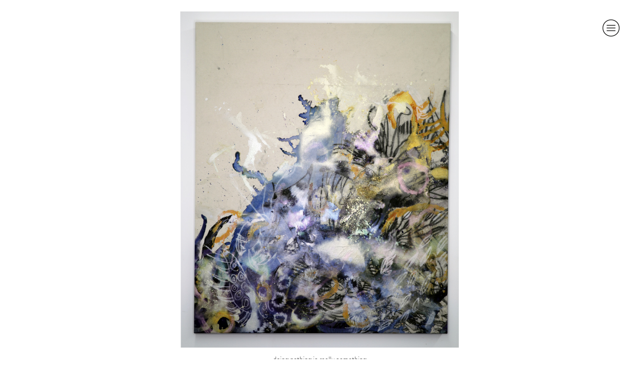

--- FILE ---
content_type: text/html; charset=UTF-8
request_url: https://alexnunez.net/doing-nothing-is-really-something
body_size: 34134
content:
<!DOCTYPE html>
<!-- 

        Running on cargo.site

-->
<html lang="en" data-predefined-style="true" data-css-presets="true" data-css-preset data-typography-preset>
	<head>
<script>
				var __cargo_context__ = 'live';
				var __cargo_js_ver__ = 'c=3521555348';
				var __cargo_maint__ = false;
				
				
			</script>
					<meta http-equiv="X-UA-Compatible" content="IE=edge,chrome=1">
		<meta http-equiv="Content-Type" content="text/html; charset=utf-8">
		<meta name="viewport" content="initial-scale=1.0, maximum-scale=1.0, user-scalable=no">
		
			<meta name="robots" content="index,follow">
		<title>doing nothing is really something — alexnunez.net</title>
		<meta name="description" content="doing nothing is really something 2023 mixed media on canvas 55” x 44”">
				<meta name="twitter:card" content="summary_large_image">
		<meta name="twitter:title" content="doing nothing is really something — alexnunez.net">
		<meta name="twitter:description" content="doing nothing is really something 2023 mixed media on canvas 55” x 44”">
		<meta name="twitter:image" content="https://freight.cargo.site/w/1200/i/2b0416cec42898811e06520fa281f46cdb1b3fce5e67d5ee4d2e07c48be293bb/Alex-Nunez-Doing-nothing-is-really-something-55-x-45-mixed-media-on-canvas.jpg">
		<meta property="og:locale" content="en_US">
		<meta property="og:title" content="doing nothing is really something — alexnunez.net">
		<meta property="og:description" content="doing nothing is really something 2023 mixed media on canvas 55” x 44”">
		<meta property="og:url" content="https://alexnunez.net/doing-nothing-is-really-something">
		<meta property="og:image" content="https://freight.cargo.site/w/1200/i/2b0416cec42898811e06520fa281f46cdb1b3fce5e67d5ee4d2e07c48be293bb/Alex-Nunez-Doing-nothing-is-really-something-55-x-45-mixed-media-on-canvas.jpg">
		<meta property="og:type" content="website">

		<link rel="preconnect" href="https://static.cargo.site" crossorigin>
		<link rel="preconnect" href="https://freight.cargo.site" crossorigin>

		<link rel="preconnect" href="https://fonts.gstatic.com" crossorigin>
				<link rel="preconnect" href="https://type.cargo.site" crossorigin>

		<!--<link rel="preload" href="https://static.cargo.site/assets/social/IconFont-Regular-0.9.3.woff2" as="font" type="font/woff" crossorigin>-->

		

		<link href="https://freight.cargo.site/t/original/i/6a4826bc6a4ace47991b472305b1df0a43e12db84f4d2351f967a5d7ebf7c286/UODR6282.ico" rel="shortcut icon">
		<link href="https://alexnunez.net/rss" rel="alternate" type="application/rss+xml" title="alexnunez.net feed">

		<link href="//fonts.googleapis.com/css?family=Karla:200,200italic,300,300italic,400,400italic,500,500italic,600,600italic,700,700italic,800,800italic|Nunito:300,400,700&c=3521555348&" id="" rel="stylesheet" type="text/css" />
<link href="https://alexnunez.net/stylesheet?c=3521555348&1768502810" id="member_stylesheet" rel="stylesheet" type="text/css" />
<style id="">@font-face{font-family:Icons;src:url(https://static.cargo.site/assets/social/IconFont-Regular-0.9.3.woff2);unicode-range:U+E000-E15C,U+F0000,U+FE0E}@font-face{font-family:Icons;src:url(https://static.cargo.site/assets/social/IconFont-Regular-0.9.3.woff2);font-weight:240;unicode-range:U+E000-E15C,U+F0000,U+FE0E}@font-face{font-family:Icons;src:url(https://static.cargo.site/assets/social/IconFont-Regular-0.9.3.woff2);unicode-range:U+E000-E15C,U+F0000,U+FE0E;font-weight:400}@font-face{font-family:Icons;src:url(https://static.cargo.site/assets/social/IconFont-Regular-0.9.3.woff2);unicode-range:U+E000-E15C,U+F0000,U+FE0E;font-weight:600}@font-face{font-family:Icons;src:url(https://static.cargo.site/assets/social/IconFont-Regular-0.9.3.woff2);unicode-range:U+E000-E15C,U+F0000,U+FE0E;font-weight:800}@font-face{font-family:Icons;src:url(https://static.cargo.site/assets/social/IconFont-Regular-0.9.3.woff2);unicode-range:U+E000-E15C,U+F0000,U+FE0E;font-style:italic}@font-face{font-family:Icons;src:url(https://static.cargo.site/assets/social/IconFont-Regular-0.9.3.woff2);unicode-range:U+E000-E15C,U+F0000,U+FE0E;font-weight:200;font-style:italic}@font-face{font-family:Icons;src:url(https://static.cargo.site/assets/social/IconFont-Regular-0.9.3.woff2);unicode-range:U+E000-E15C,U+F0000,U+FE0E;font-weight:400;font-style:italic}@font-face{font-family:Icons;src:url(https://static.cargo.site/assets/social/IconFont-Regular-0.9.3.woff2);unicode-range:U+E000-E15C,U+F0000,U+FE0E;font-weight:600;font-style:italic}@font-face{font-family:Icons;src:url(https://static.cargo.site/assets/social/IconFont-Regular-0.9.3.woff2);unicode-range:U+E000-E15C,U+F0000,U+FE0E;font-weight:800;font-style:italic}body.iconfont-loading,body.iconfont-loading *{color:transparent!important}body{-moz-osx-font-smoothing:grayscale;-webkit-font-smoothing:antialiased;-webkit-text-size-adjust:none}body.no-scroll{overflow:hidden}/*!
 * Content
 */.page{word-wrap:break-word}:focus{outline:0}.pointer-events-none{pointer-events:none}.pointer-events-auto{pointer-events:auto}.pointer-events-none .page_content .audio-player,.pointer-events-none .page_content .shop_product,.pointer-events-none .page_content a,.pointer-events-none .page_content audio,.pointer-events-none .page_content button,.pointer-events-none .page_content details,.pointer-events-none .page_content iframe,.pointer-events-none .page_content img,.pointer-events-none .page_content input,.pointer-events-none .page_content video{pointer-events:auto}.pointer-events-none .page_content *>a,.pointer-events-none .page_content>a{position:relative}s *{text-transform:inherit}#toolset{position:fixed;bottom:10px;right:10px;z-index:8}.mobile #toolset,.template_site_inframe #toolset{display:none}#toolset a{display:block;height:24px;width:24px;margin:0;padding:0;text-decoration:none;background:rgba(0,0,0,.2)}#toolset a:hover{background:rgba(0,0,0,.8)}[data-adminview] #toolset a,[data-adminview] #toolset_admin a{background:rgba(0,0,0,.04);pointer-events:none;cursor:default}#toolset_admin a:active{background:rgba(0,0,0,.7)}#toolset_admin a svg>*{transform:scale(1.1) translate(0,-.5px);transform-origin:50% 50%}#toolset_admin a svg{pointer-events:none;width:100%!important;height:auto!important}#following-container{overflow:auto;-webkit-overflow-scrolling:touch}#following-container iframe{height:100%;width:100%;position:absolute;top:0;left:0;right:0;bottom:0}:root{--following-width:-400px;--following-animation-duration:450ms}@keyframes following-open{0%{transform:translateX(0)}100%{transform:translateX(var(--following-width))}}@keyframes following-open-inverse{0%{transform:translateX(0)}100%{transform:translateX(calc(-1 * var(--following-width)))}}@keyframes following-close{0%{transform:translateX(var(--following-width))}100%{transform:translateX(0)}}@keyframes following-close-inverse{0%{transform:translateX(calc(-1 * var(--following-width)))}100%{transform:translateX(0)}}body.animate-left{animation:following-open var(--following-animation-duration);animation-fill-mode:both;animation-timing-function:cubic-bezier(.24,1,.29,1)}#following-container.animate-left{animation:following-close-inverse var(--following-animation-duration);animation-fill-mode:both;animation-timing-function:cubic-bezier(.24,1,.29,1)}#following-container.animate-left #following-frame{animation:following-close var(--following-animation-duration);animation-fill-mode:both;animation-timing-function:cubic-bezier(.24,1,.29,1)}body.animate-right{animation:following-close var(--following-animation-duration);animation-fill-mode:both;animation-timing-function:cubic-bezier(.24,1,.29,1)}#following-container.animate-right{animation:following-open-inverse var(--following-animation-duration);animation-fill-mode:both;animation-timing-function:cubic-bezier(.24,1,.29,1)}#following-container.animate-right #following-frame{animation:following-open var(--following-animation-duration);animation-fill-mode:both;animation-timing-function:cubic-bezier(.24,1,.29,1)}.slick-slider{position:relative;display:block;-moz-box-sizing:border-box;box-sizing:border-box;-webkit-user-select:none;-moz-user-select:none;-ms-user-select:none;user-select:none;-webkit-touch-callout:none;-khtml-user-select:none;-ms-touch-action:pan-y;touch-action:pan-y;-webkit-tap-highlight-color:transparent}.slick-list{position:relative;display:block;overflow:hidden;margin:0;padding:0}.slick-list:focus{outline:0}.slick-list.dragging{cursor:pointer;cursor:hand}.slick-slider .slick-list,.slick-slider .slick-track{transform:translate3d(0,0,0);will-change:transform}.slick-track{position:relative;top:0;left:0;display:block}.slick-track:after,.slick-track:before{display:table;content:'';width:1px;height:1px;margin-top:-1px;margin-left:-1px}.slick-track:after{clear:both}.slick-loading .slick-track{visibility:hidden}.slick-slide{display:none;float:left;height:100%;min-height:1px}[dir=rtl] .slick-slide{float:right}.content .slick-slide img{display:inline-block}.content .slick-slide img:not(.image-zoom){cursor:pointer}.content .scrub .slick-list,.content .scrub .slick-slide img:not(.image-zoom){cursor:ew-resize}body.slideshow-scrub-dragging *{cursor:ew-resize!important}.content .slick-slide img:not([src]),.content .slick-slide img[src='']{width:100%;height:auto}.slick-slide.slick-loading img{display:none}.slick-slide.dragging img{pointer-events:none}.slick-initialized .slick-slide{display:block}.slick-loading .slick-slide{visibility:hidden}.slick-vertical .slick-slide{display:block;height:auto;border:1px solid transparent}.slick-arrow.slick-hidden{display:none}.slick-arrow{position:absolute;z-index:9;width:0;top:0;height:100%;cursor:pointer;will-change:opacity;-webkit-transition:opacity 333ms cubic-bezier(.4,0,.22,1);transition:opacity 333ms cubic-bezier(.4,0,.22,1)}.slick-arrow.hidden{opacity:0}.slick-arrow svg{position:absolute;width:36px;height:36px;top:0;left:0;right:0;bottom:0;margin:auto;transform:translate(.25px,.25px)}.slick-arrow svg.right-arrow{transform:translate(.25px,.25px) scaleX(-1)}.slick-arrow svg:active{opacity:.75}.slick-arrow svg .arrow-shape{fill:none!important;stroke:#fff;stroke-linecap:square}.slick-arrow svg .arrow-outline{fill:none!important;stroke-width:2.5px;stroke:rgba(0,0,0,.6);stroke-linecap:square}.slick-arrow.slick-next{right:0;text-align:right}.slick-next svg,.wallpaper-navigation .slick-next svg{margin-right:10px}.mobile .slick-next svg{margin-right:10px}.slick-arrow.slick-prev{text-align:left}.slick-prev svg,.wallpaper-navigation .slick-prev svg{margin-left:10px}.mobile .slick-prev svg{margin-left:10px}.loading_animation{display:none;vertical-align:middle;z-index:15;line-height:0;pointer-events:none;border-radius:100%}.loading_animation.hidden{display:none}.loading_animation.pulsing{opacity:0;display:inline-block;animation-delay:.1s;-webkit-animation-delay:.1s;-moz-animation-delay:.1s;animation-duration:12s;animation-iteration-count:infinite;animation:fade-pulse-in .5s ease-in-out;-moz-animation:fade-pulse-in .5s ease-in-out;-webkit-animation:fade-pulse-in .5s ease-in-out;-webkit-animation-fill-mode:forwards;-moz-animation-fill-mode:forwards;animation-fill-mode:forwards}.loading_animation.pulsing.no-delay{animation-delay:0s;-webkit-animation-delay:0s;-moz-animation-delay:0s}.loading_animation div{border-radius:100%}.loading_animation div svg{max-width:100%;height:auto}.loading_animation div,.loading_animation div svg{width:20px;height:20px}.loading_animation.full-width svg{width:100%;height:auto}.loading_animation.full-width.big svg{width:100px;height:100px}.loading_animation div svg>*{fill:#ccc}.loading_animation div{-webkit-animation:spin-loading 12s ease-out;-webkit-animation-iteration-count:infinite;-moz-animation:spin-loading 12s ease-out;-moz-animation-iteration-count:infinite;animation:spin-loading 12s ease-out;animation-iteration-count:infinite}.loading_animation.hidden{display:none}[data-backdrop] .loading_animation{position:absolute;top:15px;left:15px;z-index:99}.loading_animation.position-absolute.middle{top:calc(50% - 10px);left:calc(50% - 10px)}.loading_animation.position-absolute.topleft{top:0;left:0}.loading_animation.position-absolute.middleright{top:calc(50% - 10px);right:1rem}.loading_animation.position-absolute.middleleft{top:calc(50% - 10px);left:1rem}.loading_animation.gray div svg>*{fill:#999}.loading_animation.gray-dark div svg>*{fill:#666}.loading_animation.gray-darker div svg>*{fill:#555}.loading_animation.gray-light div svg>*{fill:#ccc}.loading_animation.white div svg>*{fill:rgba(255,255,255,.85)}.loading_animation.blue div svg>*{fill:#698fff}.loading_animation.inline{display:inline-block;margin-bottom:.5ex}.loading_animation.inline.left{margin-right:.5ex}@-webkit-keyframes fade-pulse-in{0%{opacity:0}50%{opacity:.5}100%{opacity:1}}@-moz-keyframes fade-pulse-in{0%{opacity:0}50%{opacity:.5}100%{opacity:1}}@keyframes fade-pulse-in{0%{opacity:0}50%{opacity:.5}100%{opacity:1}}@-webkit-keyframes pulsate{0%{opacity:1}50%{opacity:0}100%{opacity:1}}@-moz-keyframes pulsate{0%{opacity:1}50%{opacity:0}100%{opacity:1}}@keyframes pulsate{0%{opacity:1}50%{opacity:0}100%{opacity:1}}@-webkit-keyframes spin-loading{0%{transform:rotate(0)}9%{transform:rotate(1050deg)}18%{transform:rotate(-1090deg)}20%{transform:rotate(-1080deg)}23%{transform:rotate(-1080deg)}28%{transform:rotate(-1095deg)}29%{transform:rotate(-1065deg)}34%{transform:rotate(-1080deg)}35%{transform:rotate(-1050deg)}40%{transform:rotate(-1065deg)}41%{transform:rotate(-1035deg)}44%{transform:rotate(-1035deg)}47%{transform:rotate(-2160deg)}50%{transform:rotate(-2160deg)}56%{transform:rotate(45deg)}60%{transform:rotate(45deg)}80%{transform:rotate(6120deg)}100%{transform:rotate(0)}}@keyframes spin-loading{0%{transform:rotate(0)}9%{transform:rotate(1050deg)}18%{transform:rotate(-1090deg)}20%{transform:rotate(-1080deg)}23%{transform:rotate(-1080deg)}28%{transform:rotate(-1095deg)}29%{transform:rotate(-1065deg)}34%{transform:rotate(-1080deg)}35%{transform:rotate(-1050deg)}40%{transform:rotate(-1065deg)}41%{transform:rotate(-1035deg)}44%{transform:rotate(-1035deg)}47%{transform:rotate(-2160deg)}50%{transform:rotate(-2160deg)}56%{transform:rotate(45deg)}60%{transform:rotate(45deg)}80%{transform:rotate(6120deg)}100%{transform:rotate(0)}}[grid-row]{align-items:flex-start;box-sizing:border-box;display:-webkit-box;display:-webkit-flex;display:-ms-flexbox;display:flex;-webkit-flex-wrap:wrap;-ms-flex-wrap:wrap;flex-wrap:wrap}[grid-col]{box-sizing:border-box}[grid-row] [grid-col].empty:after{content:"\0000A0";cursor:text}body.mobile[data-adminview=content-editproject] [grid-row] [grid-col].empty:after{display:none}[grid-col=auto]{-webkit-box-flex:1;-webkit-flex:1;-ms-flex:1;flex:1}[grid-col=x12]{width:100%}[grid-col=x11]{width:50%}[grid-col=x10]{width:33.33%}[grid-col=x9]{width:25%}[grid-col=x8]{width:20%}[grid-col=x7]{width:16.666666667%}[grid-col=x6]{width:14.285714286%}[grid-col=x5]{width:12.5%}[grid-col=x4]{width:11.111111111%}[grid-col=x3]{width:10%}[grid-col=x2]{width:9.090909091%}[grid-col=x1]{width:8.333333333%}[grid-col="1"]{width:8.33333%}[grid-col="2"]{width:16.66667%}[grid-col="3"]{width:25%}[grid-col="4"]{width:33.33333%}[grid-col="5"]{width:41.66667%}[grid-col="6"]{width:50%}[grid-col="7"]{width:58.33333%}[grid-col="8"]{width:66.66667%}[grid-col="9"]{width:75%}[grid-col="10"]{width:83.33333%}[grid-col="11"]{width:91.66667%}[grid-col="12"]{width:100%}body.mobile [grid-responsive] [grid-col]{width:100%;-webkit-box-flex:none;-webkit-flex:none;-ms-flex:none;flex:none}[data-ce-host=true][contenteditable=true] [grid-pad]{pointer-events:none}[data-ce-host=true][contenteditable=true] [grid-pad]>*{pointer-events:auto}[grid-pad="0"]{padding:0}[grid-pad="0.25"]{padding:.125rem}[grid-pad="0.5"]{padding:.25rem}[grid-pad="0.75"]{padding:.375rem}[grid-pad="1"]{padding:.5rem}[grid-pad="1.25"]{padding:.625rem}[grid-pad="1.5"]{padding:.75rem}[grid-pad="1.75"]{padding:.875rem}[grid-pad="2"]{padding:1rem}[grid-pad="2.5"]{padding:1.25rem}[grid-pad="3"]{padding:1.5rem}[grid-pad="3.5"]{padding:1.75rem}[grid-pad="4"]{padding:2rem}[grid-pad="5"]{padding:2.5rem}[grid-pad="6"]{padding:3rem}[grid-pad="7"]{padding:3.5rem}[grid-pad="8"]{padding:4rem}[grid-pad="9"]{padding:4.5rem}[grid-pad="10"]{padding:5rem}[grid-gutter="0"]{margin:0}[grid-gutter="0.5"]{margin:-.25rem}[grid-gutter="1"]{margin:-.5rem}[grid-gutter="1.5"]{margin:-.75rem}[grid-gutter="2"]{margin:-1rem}[grid-gutter="2.5"]{margin:-1.25rem}[grid-gutter="3"]{margin:-1.5rem}[grid-gutter="3.5"]{margin:-1.75rem}[grid-gutter="4"]{margin:-2rem}[grid-gutter="5"]{margin:-2.5rem}[grid-gutter="6"]{margin:-3rem}[grid-gutter="7"]{margin:-3.5rem}[grid-gutter="8"]{margin:-4rem}[grid-gutter="10"]{margin:-5rem}[grid-gutter="12"]{margin:-6rem}[grid-gutter="14"]{margin:-7rem}[grid-gutter="16"]{margin:-8rem}[grid-gutter="18"]{margin:-9rem}[grid-gutter="20"]{margin:-10rem}small{max-width:100%;text-decoration:inherit}img:not([src]),img[src='']{outline:1px solid rgba(177,177,177,.4);outline-offset:-1px;content:url([data-uri])}img.image-zoom{cursor:-webkit-zoom-in;cursor:-moz-zoom-in;cursor:zoom-in}#imprimatur{color:#333;font-size:10px;font-family:-apple-system,BlinkMacSystemFont,"Segoe UI",Roboto,Oxygen,Ubuntu,Cantarell,"Open Sans","Helvetica Neue",sans-serif,"Sans Serif",Icons;/*!System*/position:fixed;opacity:.3;right:-28px;bottom:160px;transform:rotate(270deg);-ms-transform:rotate(270deg);-webkit-transform:rotate(270deg);z-index:8;text-transform:uppercase;color:#999;opacity:.5;padding-bottom:2px;text-decoration:none}.mobile #imprimatur{display:none}bodycopy cargo-link a{font-family:-apple-system,BlinkMacSystemFont,"Segoe UI",Roboto,Oxygen,Ubuntu,Cantarell,"Open Sans","Helvetica Neue",sans-serif,"Sans Serif",Icons;/*!System*/font-size:12px;font-style:normal;font-weight:400;transform:rotate(270deg);text-decoration:none;position:fixed!important;right:-27px;bottom:100px;text-decoration:none;letter-spacing:normal;background:0 0;border:0;border-bottom:0;outline:0}/*! PhotoSwipe Default UI CSS by Dmitry Semenov | photoswipe.com | MIT license */.pswp--has_mouse .pswp__button--arrow--left,.pswp--has_mouse .pswp__button--arrow--right,.pswp__ui{visibility:visible}.pswp--minimal--dark .pswp__top-bar,.pswp__button{background:0 0}.pswp,.pswp__bg,.pswp__container,.pswp__img--placeholder,.pswp__zoom-wrap,.quick-view-navigation{-webkit-backface-visibility:hidden}.pswp__button{cursor:pointer;opacity:1;-webkit-appearance:none;transition:opacity .2s;-webkit-box-shadow:none;box-shadow:none}.pswp__button-close>svg{top:10px;right:10px;margin-left:auto}.pswp--touch .quick-view-navigation{display:none}.pswp__ui{-webkit-font-smoothing:auto;opacity:1;z-index:1550}.quick-view-navigation{will-change:opacity;-webkit-transition:opacity 333ms cubic-bezier(.4,0,.22,1);transition:opacity 333ms cubic-bezier(.4,0,.22,1)}.quick-view-navigation .pswp__group .pswp__button{pointer-events:auto}.pswp__button>svg{position:absolute;width:36px;height:36px}.quick-view-navigation .pswp__group:active svg{opacity:.75}.pswp__button svg .shape-shape{fill:#fff}.pswp__button svg .shape-outline{fill:#000}.pswp__button-prev>svg{top:0;bottom:0;left:10px;margin:auto}.pswp__button-next>svg{top:0;bottom:0;right:10px;margin:auto}.quick-view-navigation .pswp__group .pswp__button-prev{position:absolute;left:0;top:0;width:0;height:100%}.quick-view-navigation .pswp__group .pswp__button-next{position:absolute;right:0;top:0;width:0;height:100%}.quick-view-navigation .close-button,.quick-view-navigation .left-arrow,.quick-view-navigation .right-arrow{transform:translate(.25px,.25px)}.quick-view-navigation .right-arrow{transform:translate(.25px,.25px) scaleX(-1)}.pswp__button svg .shape-outline{fill:transparent!important;stroke:#000;stroke-width:2.5px;stroke-linecap:square}.pswp__button svg .shape-shape{fill:transparent!important;stroke:#fff;stroke-width:1.5px;stroke-linecap:square}.pswp__bg,.pswp__scroll-wrap,.pswp__zoom-wrap{width:100%;position:absolute}.quick-view-navigation .pswp__group .pswp__button-close{margin:0}.pswp__container,.pswp__item,.pswp__zoom-wrap{right:0;bottom:0;top:0;position:absolute;left:0}.pswp__ui--hidden .pswp__button{opacity:.001}.pswp__ui--hidden .pswp__button,.pswp__ui--hidden .pswp__button *{pointer-events:none}.pswp .pswp__ui.pswp__ui--displaynone{display:none}.pswp__element--disabled{display:none!important}/*! PhotoSwipe main CSS by Dmitry Semenov | photoswipe.com | MIT license */.pswp{position:fixed;display:none;height:100%;width:100%;top:0;left:0;right:0;bottom:0;margin:auto;-ms-touch-action:none;touch-action:none;z-index:9999999;-webkit-text-size-adjust:100%;line-height:initial;letter-spacing:initial;outline:0}.pswp img{max-width:none}.pswp--zoom-disabled .pswp__img{cursor:default!important}.pswp--animate_opacity{opacity:.001;will-change:opacity;-webkit-transition:opacity 333ms cubic-bezier(.4,0,.22,1);transition:opacity 333ms cubic-bezier(.4,0,.22,1)}.pswp--open{display:block}.pswp--zoom-allowed .pswp__img{cursor:-webkit-zoom-in;cursor:-moz-zoom-in;cursor:zoom-in}.pswp--zoomed-in .pswp__img{cursor:-webkit-grab;cursor:-moz-grab;cursor:grab}.pswp--dragging .pswp__img{cursor:-webkit-grabbing;cursor:-moz-grabbing;cursor:grabbing}.pswp__bg{left:0;top:0;height:100%;opacity:0;transform:translateZ(0);will-change:opacity}.pswp__scroll-wrap{left:0;top:0;height:100%}.pswp__container,.pswp__zoom-wrap{-ms-touch-action:none;touch-action:none}.pswp__container,.pswp__img{-webkit-user-select:none;-moz-user-select:none;-ms-user-select:none;user-select:none;-webkit-tap-highlight-color:transparent;-webkit-touch-callout:none}.pswp__zoom-wrap{-webkit-transform-origin:left top;-ms-transform-origin:left top;transform-origin:left top;-webkit-transition:-webkit-transform 222ms cubic-bezier(.4,0,.22,1);transition:transform 222ms cubic-bezier(.4,0,.22,1)}.pswp__bg{-webkit-transition:opacity 222ms cubic-bezier(.4,0,.22,1);transition:opacity 222ms cubic-bezier(.4,0,.22,1)}.pswp--animated-in .pswp__bg,.pswp--animated-in .pswp__zoom-wrap{-webkit-transition:none;transition:none}.pswp--hide-overflow .pswp__scroll-wrap,.pswp--hide-overflow.pswp{overflow:hidden}.pswp__img{position:absolute;width:auto;height:auto;top:0;left:0}.pswp__img--placeholder--blank{background:#222}.pswp--ie .pswp__img{width:100%!important;height:auto!important;left:0;top:0}.pswp__ui--idle{opacity:0}.pswp__error-msg{position:absolute;left:0;top:50%;width:100%;text-align:center;font-size:14px;line-height:16px;margin-top:-8px;color:#ccc}.pswp__error-msg a{color:#ccc;text-decoration:underline}.pswp__error-msg{font-family:-apple-system,BlinkMacSystemFont,"Segoe UI",Roboto,Oxygen,Ubuntu,Cantarell,"Open Sans","Helvetica Neue",sans-serif}.quick-view.mouse-down .iframe-item{pointer-events:none!important}.quick-view-caption-positioner{pointer-events:none;width:100%;height:100%}.quick-view-caption-wrapper{margin:auto;position:absolute;bottom:0;left:0;right:0}.quick-view-horizontal-align-left .quick-view-caption-wrapper{margin-left:0}.quick-view-horizontal-align-right .quick-view-caption-wrapper{margin-right:0}[data-quick-view-caption]{transition:.1s opacity ease-in-out;position:absolute;bottom:0;left:0;right:0}.quick-view-horizontal-align-left [data-quick-view-caption]{text-align:left}.quick-view-horizontal-align-right [data-quick-view-caption]{text-align:right}.quick-view-caption{transition:.1s opacity ease-in-out}.quick-view-caption>*{display:inline-block}.quick-view-caption *{pointer-events:auto}.quick-view-caption.hidden{opacity:0}.shop_product .dropdown_wrapper{flex:0 0 100%;position:relative}.shop_product select{appearance:none;-moz-appearance:none;-webkit-appearance:none;outline:0;-webkit-font-smoothing:antialiased;-moz-osx-font-smoothing:grayscale;cursor:pointer;border-radius:0;white-space:nowrap;overflow:hidden!important;text-overflow:ellipsis}.shop_product select.dropdown::-ms-expand{display:none}.shop_product a{cursor:pointer;border-bottom:none;text-decoration:none}.shop_product a.out-of-stock{pointer-events:none}body.audio-player-dragging *{cursor:ew-resize!important}.audio-player{display:inline-flex;flex:1 0 calc(100% - 2px);width:calc(100% - 2px)}.audio-player .button{height:100%;flex:0 0 3.3rem;display:flex}.audio-player .separator{left:3.3rem;height:100%}.audio-player .buffer{width:0%;height:100%;transition:left .3s linear,width .3s linear}.audio-player.seeking .buffer{transition:left 0s,width 0s}.audio-player.seeking{user-select:none;-webkit-user-select:none;cursor:ew-resize}.audio-player.seeking *{user-select:none;-webkit-user-select:none;cursor:ew-resize}.audio-player .bar{overflow:hidden;display:flex;justify-content:space-between;align-content:center;flex-grow:1}.audio-player .progress{width:0%;height:100%;transition:width .3s linear}.audio-player.seeking .progress{transition:width 0s}.audio-player .pause,.audio-player .play{cursor:pointer;height:100%}.audio-player .note-icon{margin:auto 0;order:2;flex:0 1 auto}.audio-player .title{white-space:nowrap;overflow:hidden;text-overflow:ellipsis;pointer-events:none;user-select:none;padding:.5rem 0 .5rem 1rem;margin:auto auto auto 0;flex:0 3 auto;min-width:0;width:100%}.audio-player .total-time{flex:0 1 auto;margin:auto 0}.audio-player .current-time,.audio-player .play-text{flex:0 1 auto;margin:auto 0}.audio-player .stream-anim{user-select:none;margin:auto auto auto 0}.audio-player .stream-anim span{display:inline-block}.audio-player .buffer,.audio-player .current-time,.audio-player .note-svg,.audio-player .play-text,.audio-player .separator,.audio-player .total-time{user-select:none;pointer-events:none}.audio-player .buffer,.audio-player .play-text,.audio-player .progress{position:absolute}.audio-player,.audio-player .bar,.audio-player .button,.audio-player .current-time,.audio-player .note-icon,.audio-player .pause,.audio-player .play,.audio-player .total-time{position:relative}body.mobile .audio-player,body.mobile .audio-player *{-webkit-touch-callout:none}#standalone-admin-frame{border:0;width:400px;position:absolute;right:0;top:0;height:100vh;z-index:99}body[standalone-admin=true] #standalone-admin-frame{transform:translate(0,0)}body[standalone-admin=true] .main_container{width:calc(100% - 400px)}body[standalone-admin=false] #standalone-admin-frame{transform:translate(100%,0)}body[standalone-admin=false] .main_container{width:100%}.toggle_standaloneAdmin{position:fixed;top:0;right:400px;height:40px;width:40px;z-index:999;cursor:pointer;background-color:rgba(0,0,0,.4)}.toggle_standaloneAdmin:active{opacity:.7}body[standalone-admin=false] .toggle_standaloneAdmin{right:0}.toggle_standaloneAdmin *{color:#fff;fill:#fff}.toggle_standaloneAdmin svg{padding:6px;width:100%;height:100%;opacity:.85}body[standalone-admin=false] .toggle_standaloneAdmin #close,body[standalone-admin=true] .toggle_standaloneAdmin #backdropsettings{display:none}.toggle_standaloneAdmin>div{width:100%;height:100%}#admin_toggle_button{position:fixed;top:50%;transform:translate(0,-50%);right:400px;height:36px;width:12px;z-index:999;cursor:pointer;background-color:rgba(0,0,0,.09);padding-left:2px;margin-right:5px}#admin_toggle_button .bar{content:'';background:rgba(0,0,0,.09);position:fixed;width:5px;bottom:0;top:0;z-index:10}#admin_toggle_button:active{background:rgba(0,0,0,.065)}#admin_toggle_button *{color:#fff;fill:#fff}#admin_toggle_button svg{padding:0;width:16px;height:36px;margin-left:1px;opacity:1}#admin_toggle_button svg *{fill:#fff;opacity:1}#admin_toggle_button[data-state=closed] .toggle_admin_close{display:none}#admin_toggle_button[data-state=closed],#admin_toggle_button[data-state=closed] .toggle_admin_open{width:20px;cursor:pointer;margin:0}#admin_toggle_button[data-state=closed] svg{margin-left:2px}#admin_toggle_button[data-state=open] .toggle_admin_open{display:none}select,select *{text-rendering:auto!important}b b{font-weight:inherit}*{-webkit-box-sizing:border-box;-moz-box-sizing:border-box;box-sizing:border-box}customhtml>*{position:relative;z-index:10}body,html{min-height:100vh;margin:0;padding:0}html{touch-action:manipulation;position:relative;background-color:#fff}.main_container{min-height:100vh;width:100%;overflow:hidden}.container{display:-webkit-box;display:-webkit-flex;display:-moz-box;display:-ms-flexbox;display:flex;-webkit-flex-wrap:wrap;-moz-flex-wrap:wrap;-ms-flex-wrap:wrap;flex-wrap:wrap;max-width:100%;width:100%;overflow:visible}.container{align-items:flex-start;-webkit-align-items:flex-start}.page{z-index:2}.page ul li>text-limit{display:block}.content,.content_container,.pinned{-webkit-flex:1 0 auto;-moz-flex:1 0 auto;-ms-flex:1 0 auto;flex:1 0 auto;max-width:100%}.content_container{width:100%}.content_container.full_height{min-height:100vh}.page_background{position:absolute;top:0;left:0;width:100%;height:100%}.page_container{position:relative;overflow:visible;width:100%}.backdrop{position:absolute;top:0;z-index:1;width:100%;height:100%;max-height:100vh}.backdrop>div{position:absolute;top:0;left:0;width:100%;height:100%;-webkit-backface-visibility:hidden;backface-visibility:hidden;transform:translate3d(0,0,0);contain:strict}[data-backdrop].backdrop>div[data-overflowing]{max-height:100vh;position:absolute;top:0;left:0}body.mobile [split-responsive]{display:flex;flex-direction:column}body.mobile [split-responsive] .container{width:100%;order:2}body.mobile [split-responsive] .backdrop{position:relative;height:50vh;width:100%;order:1}body.mobile [split-responsive] [data-auxiliary].backdrop{position:absolute;height:50vh;width:100%;order:1}.page{position:relative;z-index:2}img[data-align=left]{float:left}img[data-align=right]{float:right}[data-rotation]{transform-origin:center center}.content .page_content:not([contenteditable=true]) [data-draggable]{pointer-events:auto!important;backface-visibility:hidden}.preserve-3d{-moz-transform-style:preserve-3d;transform-style:preserve-3d}.content .page_content:not([contenteditable=true]) [data-draggable] iframe{pointer-events:none!important}.dragging-active iframe{pointer-events:none!important}.content .page_content:not([contenteditable=true]) [data-draggable]:active{opacity:1}.content .scroll-transition-fade{transition:transform 1s ease-in-out,opacity .8s ease-in-out}.content .scroll-transition-fade.below-viewport{opacity:0;transform:translateY(40px)}.mobile.full_width .page_container:not([split-layout]) .container_width{width:100%}[data-view=pinned_bottom] .bottom_pin_invisibility{visibility:hidden}.pinned{position:relative;width:100%}.pinned .page_container.accommodate:not(.fixed):not(.overlay){z-index:2}.pinned .page_container.overlay{position:absolute;z-index:4}.pinned .page_container.overlay.fixed{position:fixed}.pinned .page_container.overlay.fixed .page{max-height:100vh;-webkit-overflow-scrolling:touch}.pinned .page_container.overlay.fixed .page.allow-scroll{overflow-y:auto;overflow-x:hidden}.pinned .page_container.overlay.fixed .page.allow-scroll{align-items:flex-start;-webkit-align-items:flex-start}.pinned .page_container .page.allow-scroll::-webkit-scrollbar{width:0;background:0 0;display:none}.pinned.pinned_top .page_container.overlay{left:0;top:0}.pinned.pinned_bottom .page_container.overlay{left:0;bottom:0}div[data-container=set]:empty{margin-top:1px}.thumbnails{position:relative;z-index:1}[thumbnails=grid]{align-items:baseline}[thumbnails=justify] .thumbnail{box-sizing:content-box}[thumbnails][data-padding-zero] .thumbnail{margin-bottom:-1px}[thumbnails=montessori] .thumbnail{pointer-events:auto;position:absolute}[thumbnails] .thumbnail>a{display:block;text-decoration:none}[thumbnails=montessori]{height:0}[thumbnails][data-resizing],[thumbnails][data-resizing] *{cursor:nwse-resize}[thumbnails] .thumbnail .resize-handle{cursor:nwse-resize;width:26px;height:26px;padding:5px;position:absolute;opacity:.75;right:-1px;bottom:-1px;z-index:100}[thumbnails][data-resizing] .resize-handle{display:none}[thumbnails] .thumbnail .resize-handle svg{position:absolute;top:0;left:0}[thumbnails] .thumbnail .resize-handle:hover{opacity:1}[data-can-move].thumbnail .resize-handle svg .resize_path_outline{fill:#fff}[data-can-move].thumbnail .resize-handle svg .resize_path{fill:#000}[thumbnails=montessori] .thumbnail_sizer{height:0;width:100%;position:relative;padding-bottom:100%;pointer-events:none}[thumbnails] .thumbnail img{display:block;min-height:3px;margin-bottom:0}[thumbnails] .thumbnail img:not([src]),img[src=""]{margin:0!important;width:100%;min-height:3px;height:100%!important;position:absolute}[aspect-ratio="1x1"].thumb_image{height:0;padding-bottom:100%;overflow:hidden}[aspect-ratio="4x3"].thumb_image{height:0;padding-bottom:75%;overflow:hidden}[aspect-ratio="16x9"].thumb_image{height:0;padding-bottom:56.25%;overflow:hidden}[thumbnails] .thumb_image{width:100%;position:relative}[thumbnails][thumbnail-vertical-align=top]{align-items:flex-start}[thumbnails][thumbnail-vertical-align=middle]{align-items:center}[thumbnails][thumbnail-vertical-align=bottom]{align-items:baseline}[thumbnails][thumbnail-horizontal-align=left]{justify-content:flex-start}[thumbnails][thumbnail-horizontal-align=middle]{justify-content:center}[thumbnails][thumbnail-horizontal-align=right]{justify-content:flex-end}.thumb_image.default_image>svg{position:absolute;top:0;left:0;bottom:0;right:0;width:100%;height:100%}.thumb_image.default_image{outline:1px solid #ccc;outline-offset:-1px;position:relative}.mobile.full_width [data-view=Thumbnail] .thumbnails_width{width:100%}.content [data-draggable] a:active,.content [data-draggable] img:active{opacity:initial}.content .draggable-dragging{opacity:initial}[data-draggable].draggable_visible{visibility:visible}[data-draggable].draggable_hidden{visibility:hidden}.gallery_card [data-draggable],.marquee [data-draggable]{visibility:inherit}[data-draggable]{visibility:visible;background-color:rgba(0,0,0,.003)}#site_menu_panel_container .image-gallery:not(.initialized){height:0;padding-bottom:100%;min-height:initial}.image-gallery:not(.initialized){min-height:100vh;visibility:hidden;width:100%}.image-gallery .gallery_card img{display:block;width:100%;height:auto}.image-gallery .gallery_card{transform-origin:center}.image-gallery .gallery_card.dragging{opacity:.1;transform:initial!important}.image-gallery:not([image-gallery=slideshow]) .gallery_card iframe:only-child,.image-gallery:not([image-gallery=slideshow]) .gallery_card video:only-child{width:100%;height:100%;top:0;left:0;position:absolute}.image-gallery[image-gallery=slideshow] .gallery_card video[muted][autoplay]:not([controls]),.image-gallery[image-gallery=slideshow] .gallery_card video[muted][data-autoplay]:not([controls]){pointer-events:none}.image-gallery [image-gallery-pad="0"] video:only-child{object-fit:cover;height:calc(100% + 1px)}div.image-gallery>a,div.image-gallery>iframe,div.image-gallery>img,div.image-gallery>video{display:none}[image-gallery-row]{align-items:flex-start;box-sizing:border-box;display:-webkit-box;display:-webkit-flex;display:-ms-flexbox;display:flex;-webkit-flex-wrap:wrap;-ms-flex-wrap:wrap;flex-wrap:wrap}.image-gallery .gallery_card_image{width:100%;position:relative}[data-predefined-style=true] .image-gallery a.gallery_card{display:block;border:none}[image-gallery-col]{box-sizing:border-box}[image-gallery-col=x12]{width:100%}[image-gallery-col=x11]{width:50%}[image-gallery-col=x10]{width:33.33%}[image-gallery-col=x9]{width:25%}[image-gallery-col=x8]{width:20%}[image-gallery-col=x7]{width:16.666666667%}[image-gallery-col=x6]{width:14.285714286%}[image-gallery-col=x5]{width:12.5%}[image-gallery-col=x4]{width:11.111111111%}[image-gallery-col=x3]{width:10%}[image-gallery-col=x2]{width:9.090909091%}[image-gallery-col=x1]{width:8.333333333%}.content .page_content [image-gallery-pad].image-gallery{pointer-events:none}.content .page_content [image-gallery-pad].image-gallery .gallery_card_image>*,.content .page_content [image-gallery-pad].image-gallery .gallery_image_caption{pointer-events:auto}.content .page_content [image-gallery-pad="0"]{padding:0}.content .page_content [image-gallery-pad="0.25"]{padding:.125rem}.content .page_content [image-gallery-pad="0.5"]{padding:.25rem}.content .page_content [image-gallery-pad="0.75"]{padding:.375rem}.content .page_content [image-gallery-pad="1"]{padding:.5rem}.content .page_content [image-gallery-pad="1.25"]{padding:.625rem}.content .page_content [image-gallery-pad="1.5"]{padding:.75rem}.content .page_content [image-gallery-pad="1.75"]{padding:.875rem}.content .page_content [image-gallery-pad="2"]{padding:1rem}.content .page_content [image-gallery-pad="2.5"]{padding:1.25rem}.content .page_content [image-gallery-pad="3"]{padding:1.5rem}.content .page_content [image-gallery-pad="3.5"]{padding:1.75rem}.content .page_content [image-gallery-pad="4"]{padding:2rem}.content .page_content [image-gallery-pad="5"]{padding:2.5rem}.content .page_content [image-gallery-pad="6"]{padding:3rem}.content .page_content [image-gallery-pad="7"]{padding:3.5rem}.content .page_content [image-gallery-pad="8"]{padding:4rem}.content .page_content [image-gallery-pad="9"]{padding:4.5rem}.content .page_content [image-gallery-pad="10"]{padding:5rem}.content .page_content [image-gallery-gutter="0"]{margin:0}.content .page_content [image-gallery-gutter="0.5"]{margin:-.25rem}.content .page_content [image-gallery-gutter="1"]{margin:-.5rem}.content .page_content [image-gallery-gutter="1.5"]{margin:-.75rem}.content .page_content [image-gallery-gutter="2"]{margin:-1rem}.content .page_content [image-gallery-gutter="2.5"]{margin:-1.25rem}.content .page_content [image-gallery-gutter="3"]{margin:-1.5rem}.content .page_content [image-gallery-gutter="3.5"]{margin:-1.75rem}.content .page_content [image-gallery-gutter="4"]{margin:-2rem}.content .page_content [image-gallery-gutter="5"]{margin:-2.5rem}.content .page_content [image-gallery-gutter="6"]{margin:-3rem}.content .page_content [image-gallery-gutter="7"]{margin:-3.5rem}.content .page_content [image-gallery-gutter="8"]{margin:-4rem}.content .page_content [image-gallery-gutter="10"]{margin:-5rem}.content .page_content [image-gallery-gutter="12"]{margin:-6rem}.content .page_content [image-gallery-gutter="14"]{margin:-7rem}.content .page_content [image-gallery-gutter="16"]{margin:-8rem}.content .page_content [image-gallery-gutter="18"]{margin:-9rem}.content .page_content [image-gallery-gutter="20"]{margin:-10rem}[image-gallery=slideshow]:not(.initialized)>*{min-height:1px;opacity:0;min-width:100%}[image-gallery=slideshow][data-constrained-by=height] [image-gallery-vertical-align].slick-track{align-items:flex-start}[image-gallery=slideshow] img.image-zoom:active{opacity:initial}[image-gallery=slideshow].slick-initialized .gallery_card{pointer-events:none}[image-gallery=slideshow].slick-initialized .gallery_card.slick-current{pointer-events:auto}[image-gallery=slideshow] .gallery_card:not(.has_caption){line-height:0}.content .page_content [image-gallery=slideshow].image-gallery>*{pointer-events:auto}.content [image-gallery=slideshow].image-gallery.slick-initialized .gallery_card{overflow:hidden;margin:0;display:flex;flex-flow:row wrap;flex-shrink:0}.content [image-gallery=slideshow].image-gallery.slick-initialized .gallery_card.slick-current{overflow:visible}[image-gallery=slideshow] .gallery_image_caption{opacity:1;transition:opacity .3s;-webkit-transition:opacity .3s;width:100%;margin-left:auto;margin-right:auto;clear:both}[image-gallery-horizontal-align=left] .gallery_image_caption{text-align:left}[image-gallery-horizontal-align=middle] .gallery_image_caption{text-align:center}[image-gallery-horizontal-align=right] .gallery_image_caption{text-align:right}[image-gallery=slideshow][data-slideshow-in-transition] .gallery_image_caption{opacity:0;transition:opacity .3s;-webkit-transition:opacity .3s}[image-gallery=slideshow] .gallery_card_image{width:initial;margin:0;display:inline-block}[image-gallery=slideshow] .gallery_card img{margin:0;display:block}[image-gallery=slideshow][data-exploded]{align-items:flex-start;box-sizing:border-box;display:-webkit-box;display:-webkit-flex;display:-ms-flexbox;display:flex;-webkit-flex-wrap:wrap;-ms-flex-wrap:wrap;flex-wrap:wrap;justify-content:flex-start;align-content:flex-start}[image-gallery=slideshow][data-exploded] .gallery_card{padding:1rem;width:16.666%}[image-gallery=slideshow][data-exploded] .gallery_card_image{height:0;display:block;width:100%}[image-gallery=grid]{align-items:baseline}[image-gallery=grid] .gallery_card.has_caption .gallery_card_image{display:block}[image-gallery=grid] [image-gallery-pad="0"].gallery_card{margin-bottom:-1px}[image-gallery=grid] .gallery_card img{margin:0}[image-gallery=columns] .gallery_card img{margin:0}[image-gallery=justify]{align-items:flex-start}[image-gallery=justify] .gallery_card img{margin:0}[image-gallery=montessori][image-gallery-row]{display:block}[image-gallery=montessori] a.gallery_card,[image-gallery=montessori] div.gallery_card{position:absolute;pointer-events:auto}[image-gallery=montessori][data-can-move] .gallery_card,[image-gallery=montessori][data-can-move] .gallery_card .gallery_card_image,[image-gallery=montessori][data-can-move] .gallery_card .gallery_card_image>*{cursor:move}[image-gallery=montessori]{position:relative;height:0}[image-gallery=freeform] .gallery_card{position:relative}[image-gallery=freeform] [image-gallery-pad="0"].gallery_card{margin-bottom:-1px}[image-gallery-vertical-align]{display:flex;flex-flow:row wrap}[image-gallery-vertical-align].slick-track{display:flex;flex-flow:row nowrap}.image-gallery .slick-list{margin-bottom:-.3px}[image-gallery-vertical-align=top]{align-content:flex-start;align-items:flex-start}[image-gallery-vertical-align=middle]{align-items:center;align-content:center}[image-gallery-vertical-align=bottom]{align-content:flex-end;align-items:flex-end}[image-gallery-horizontal-align=left]{justify-content:flex-start}[image-gallery-horizontal-align=middle]{justify-content:center}[image-gallery-horizontal-align=right]{justify-content:flex-end}.image-gallery[data-resizing],.image-gallery[data-resizing] *{cursor:nwse-resize!important}.image-gallery .gallery_card .resize-handle,.image-gallery .gallery_card .resize-handle *{cursor:nwse-resize!important}.image-gallery .gallery_card .resize-handle{width:26px;height:26px;padding:5px;position:absolute;opacity:.75;right:-1px;bottom:-1px;z-index:10}.image-gallery[data-resizing] .resize-handle{display:none}.image-gallery .gallery_card .resize-handle svg{cursor:nwse-resize!important;position:absolute;top:0;left:0}.image-gallery .gallery_card .resize-handle:hover{opacity:1}[data-can-move].gallery_card .resize-handle svg .resize_path_outline{fill:#fff}[data-can-move].gallery_card .resize-handle svg .resize_path{fill:#000}[image-gallery=montessori] .thumbnail_sizer{height:0;width:100%;position:relative;padding-bottom:100%;pointer-events:none}#site_menu_button{display:block;text-decoration:none;pointer-events:auto;z-index:9;vertical-align:top;cursor:pointer;box-sizing:content-box;font-family:Icons}#site_menu_button.custom_icon{padding:0;line-height:0}#site_menu_button.custom_icon img{width:100%;height:auto}#site_menu_wrapper.disabled #site_menu_button{display:none}#site_menu_wrapper.mobile_only #site_menu_button{display:none}body.mobile #site_menu_wrapper.mobile_only:not(.disabled) #site_menu_button:not(.active){display:block}#site_menu_panel_container[data-type=cargo_menu] #site_menu_panel{display:block;position:fixed;top:0;right:0;bottom:0;left:0;z-index:10;cursor:default}.site_menu{pointer-events:auto;position:absolute;z-index:11;top:0;bottom:0;line-height:0;max-width:400px;min-width:300px;font-size:20px;text-align:left;background:rgba(20,20,20,.95);padding:20px 30px 90px 30px;overflow-y:auto;overflow-x:hidden;display:-webkit-box;display:-webkit-flex;display:-ms-flexbox;display:flex;-webkit-box-orient:vertical;-webkit-box-direction:normal;-webkit-flex-direction:column;-ms-flex-direction:column;flex-direction:column;-webkit-box-pack:start;-webkit-justify-content:flex-start;-ms-flex-pack:start;justify-content:flex-start}body.mobile #site_menu_wrapper .site_menu{-webkit-overflow-scrolling:touch;min-width:auto;max-width:100%;width:100%;padding:20px}#site_menu_wrapper[data-sitemenu-position=bottom-left] #site_menu,#site_menu_wrapper[data-sitemenu-position=top-left] #site_menu{left:0}#site_menu_wrapper[data-sitemenu-position=bottom-right] #site_menu,#site_menu_wrapper[data-sitemenu-position=top-right] #site_menu{right:0}#site_menu_wrapper[data-type=page] .site_menu{right:0;left:0;width:100%;padding:0;margin:0;background:0 0}.site_menu_wrapper.open .site_menu{display:block}.site_menu div{display:block}.site_menu a{text-decoration:none;display:inline-block;color:rgba(255,255,255,.75);max-width:100%;overflow:hidden;white-space:nowrap;text-overflow:ellipsis;line-height:1.4}.site_menu div a.active{color:rgba(255,255,255,.4)}.site_menu div.set-link>a{font-weight:700}.site_menu div.hidden{display:none}.site_menu .close{display:block;position:absolute;top:0;right:10px;font-size:60px;line-height:50px;font-weight:200;color:rgba(255,255,255,.4);cursor:pointer;user-select:none}#site_menu_panel_container .page_container{position:relative;overflow:hidden;background:0 0;z-index:2}#site_menu_panel_container .site_menu_page_wrapper{position:fixed;top:0;left:0;overflow-y:auto;-webkit-overflow-scrolling:touch;height:100%;width:100%;z-index:100}#site_menu_panel_container .site_menu_page_wrapper .backdrop{pointer-events:none}#site_menu_panel_container #site_menu_page_overlay{position:fixed;top:0;right:0;bottom:0;left:0;cursor:default;z-index:1}#shop_button{display:block;text-decoration:none;pointer-events:auto;z-index:9;vertical-align:top;cursor:pointer;box-sizing:content-box;font-family:Icons}#shop_button.custom_icon{padding:0;line-height:0}#shop_button.custom_icon img{width:100%;height:auto}#shop_button.disabled{display:none}.loading[data-loading]{display:none;position:fixed;bottom:8px;left:8px;z-index:100}.new_site_button_wrapper{font-size:1.8rem;font-weight:400;color:rgba(0,0,0,.85);font-family:-apple-system,BlinkMacSystemFont,'Segoe UI',Roboto,Oxygen,Ubuntu,Cantarell,'Open Sans','Helvetica Neue',sans-serif,'Sans Serif',Icons;font-style:normal;line-height:1.4;color:#fff;position:fixed;bottom:0;right:0;z-index:999}body.template_site #toolset{display:none!important}body.mobile .new_site_button{display:none}.new_site_button{display:flex;height:44px;cursor:pointer}.new_site_button .plus{width:44px;height:100%}.new_site_button .plus svg{width:100%;height:100%}.new_site_button .plus svg line{stroke:#000;stroke-width:2px}.new_site_button .plus:after,.new_site_button .plus:before{content:'';width:30px;height:2px}.new_site_button .text{background:#0fce83;display:none;padding:7.5px 15px 7.5px 15px;height:100%;font-size:20px;color:#222}.new_site_button:active{opacity:.8}.new_site_button.show_full .text{display:block}.new_site_button.show_full .plus{display:none}html:not(.admin-wrapper) .template_site #confirm_modal [data-progress] .progress-indicator:after{content:'Generating Site...';padding:7.5px 15px;right:-200px;color:#000}bodycopy svg.marker-overlay,bodycopy svg.marker-overlay *{transform-origin:0 0;-webkit-transform-origin:0 0;box-sizing:initial}bodycopy svg#svgroot{box-sizing:initial}bodycopy svg.marker-overlay{padding:inherit;position:absolute;left:0;top:0;width:100%;height:100%;min-height:1px;overflow:visible;pointer-events:none;z-index:999}bodycopy svg.marker-overlay *{pointer-events:initial}bodycopy svg.marker-overlay text{letter-spacing:initial}bodycopy svg.marker-overlay a{cursor:pointer}.marquee:not(.torn-down){overflow:hidden;width:100%;position:relative;padding-bottom:.25em;padding-top:.25em;margin-bottom:-.25em;margin-top:-.25em;contain:layout}.marquee .marquee_contents{will-change:transform;display:flex;flex-direction:column}.marquee[behavior][direction].torn-down{white-space:normal}.marquee[behavior=bounce] .marquee_contents{display:block;float:left;clear:both}.marquee[behavior=bounce] .marquee_inner{display:block}.marquee[behavior=bounce][direction=vertical] .marquee_contents{width:100%}.marquee[behavior=bounce][direction=diagonal] .marquee_inner:last-child,.marquee[behavior=bounce][direction=vertical] .marquee_inner:last-child{position:relative;visibility:hidden}.marquee[behavior=bounce][direction=horizontal],.marquee[behavior=scroll][direction=horizontal]{white-space:pre}.marquee[behavior=scroll][direction=horizontal] .marquee_contents{display:inline-flex;white-space:nowrap;min-width:100%}.marquee[behavior=scroll][direction=horizontal] .marquee_inner{min-width:100%}.marquee[behavior=scroll] .marquee_inner:first-child{will-change:transform;position:absolute;width:100%;top:0;left:0}.cycle{display:none}</style>
<script type="text/json" data-set="defaults" >{"current_offset":0,"current_page":1,"cargo_url":"thesundaypainter","is_domain":true,"is_mobile":false,"is_tablet":false,"is_phone":false,"api_path":"https:\/\/alexnunez.net\/_api","is_editor":false,"is_template":false,"is_direct_link":true,"direct_link_pid":31445716}</script>
<script type="text/json" data-set="DisplayOptions" >{"user_id":1160123,"pagination_count":24,"title_in_project":true,"disable_project_scroll":false,"learning_cargo_seen":true,"resource_url":null,"total_projects":0,"use_sets":null,"sets_are_clickable":null,"set_links_position":null,"sticky_pages":null,"slideshow_responsive":false,"slideshow_thumbnails_header":true,"layout_options":{"content_position":"center_cover","content_width":"52","content_margin":"5","main_margin":"2.2","text_alignment":"text_center","vertical_position":"vertical_top","bgcolor":"transparent","WebFontConfig":{"google":{"families":{"Karla":{"variants":["200","200italic","300","300italic","400","400italic","500","500italic","600","600italic","700","700italic","800","800italic"]},"Nunito":{"variants":["300","400","700"]}}},"cargo":{"families":{"Nitti Grotesk":{"variants":["n2","i2","n4","i4","n7","i7"]}}},"system":{"families":{"-apple-system":{"variants":["n4"]}}}},"links_orientation":"links_horizontal","viewport_size":"phone","mobile_zoom":"19","mobile_view":"desktop","mobile_padding":"-8","mobile_formatting":false,"width_unit":"rem","text_width":"66","is_feed":false,"limit_vertical_images":true,"image_zoom":false,"mobile_images_full_width":true,"responsive_columns":"1","responsive_thumbnails_padding":"0.7","enable_sitemenu":false,"sitemenu_mobileonly":false,"menu_position":"top-left","sitemenu_option":"cargo_menu","responsive_row_height":"75","advanced_padding_enabled":false,"main_margin_top":"2.2","main_margin_right":"2.2","main_margin_bottom":"2.2","main_margin_left":"2.2","mobile_pages_full_width":true,"scroll_transition":true,"image_full_zoom":false,"quick_view_height":"100","quick_view_width":"100","quick_view_alignment":"quick_view_center_center","advanced_quick_view_padding_enabled":false,"quick_view_padding":"0","quick_view_padding_top":"0","quick_view_padding_bottom":"0","quick_view_padding_left":"0","quick_view_padding_right":"0","quick_content_alignment":"quick_content_center_center","close_quick_view_on_scroll":true,"show_quick_view_ui":true,"quick_view_bgcolor":"transparent","quick_view_caption":false},"element_sort":{"no-group":[{"name":"Navigation","isActive":true},{"name":"Header Text","isActive":true},{"name":"Content","isActive":true},{"name":"Header Image","isActive":false}]},"site_menu_options":{"display_type":"cargo_menu","enable":true,"mobile_only":false,"position":"top-right","single_page_id":"20466416","icon":"\ue133","show_homepage":false,"single_page_url":"Menu","custom_icon":false,"overlay_sitemenu_page":false},"ecommerce_options":{"enable_ecommerce_button":false,"shop_button_position":"top-right","shop_icon":"text","custom_icon":false,"shop_icon_text":"Cart &lt;(#)&gt;","enable_geofencing":false,"enabled_countries":["AF","AX","AL","DZ","AS","AD","AO","AI","AQ","AG","AR","AM","AW","AU","AT","AZ","BS","BH","BD","BB","BY","BE","BZ","BJ","BM","BT","BO","BQ","BA","BW","BV","BR","IO","BN","BG","BF","BI","KH","CM","CA","CV","KY","CF","TD","CL","CN","CX","CC","CO","KM","CG","CD","CK","CR","CI","HR","CU","CW","CY","CZ","DK","DJ","DM","DO","EC","EG","SV","GQ","ER","EE","ET","FK","FO","FJ","FI","FR","GF","PF","TF","GA","GM","GE","DE","GH","GI","GR","GL","GD","GP","GU","GT","GG","GN","GW","GY","HT","HM","VA","HN","HK","HU","IS","IN","ID","IR","IQ","IE","IM","IL","IT","JM","JP","JE","JO","KZ","KE","KI","KP","KR","KW","KG","LA","LV","LB","LS","LR","LY","LI","LT","LU","MO","MK","MG","MW","MY","MV","ML","MT","MH","MQ","MR","MU","YT","MX","FM","MD","MC","MN","ME","MS","MA","MZ","MM","NA","NR","NP","NL","NC","NZ","NI","NE","NG","NU","NF","MP","NO","OM","PK","PW","PS","PA","PG","PY","PE","PH","PN","PL","PT","PR","QA","RE","RO","RU","RW","BL","SH","KN","LC","MF","PM","VC","WS","SM","ST","SA","SN","RS","SC","SL","SG","SX","SK","SI","SB","SO","ZA","GS","SS","ES","LK","SD","SR","SJ","SZ","SE","CH","SY","TW","TJ","TZ","TH","TL","TG","TK","TO","TT","TN","TR","TM","TC","TV","UG","UA","AE","GB","US","UM","UY","UZ","VU","VE","VN","VG","VI","WF","EH","YE","ZM","ZW"],"icon":""},"analytics_disabled":true}</script>
<script type="text/json" data-set="Site" >{"id":"1160123","direct_link":"https:\/\/alexnunez.net","display_url":"alexnunez.net","site_url":"thesundaypainter","account_shop_id":87956,"has_ecommerce":false,"has_shop":true,"ecommerce_key_public":null,"cargo_spark_button":false,"following_url":null,"website_title":"alexnunez.net","meta_tags":"","meta_description":"","meta_head":"","homepage_id":20466416,"css_url":"https:\/\/alexnunez.net\/stylesheet","rss_url":"https:\/\/alexnunez.net\/rss","js_url":"\/_jsapps\/design\/design.js","favicon_url":"https:\/\/freight.cargo.site\/t\/original\/i\/6a4826bc6a4ace47991b472305b1df0a43e12db84f4d2351f967a5d7ebf7c286\/UODR6282.ico","home_url":"https:\/\/cargo.site","auth_url":"https:\/\/cargo.site","profile_url":null,"profile_width":0,"profile_height":0,"social_image_url":"https:\/\/freight.cargo.site\/i\/4ee48e738fda667a688eb4144ba74652e2c4b57e9aa9efca82009843de01627f\/UODR6282.jpg","social_width":1200,"social_height":1612,"social_description":"Alex Nu\u00f1ez is a Cuban-American mixed media painter from Miami, FL.","social_has_image":true,"social_has_description":true,"site_menu_icon":"https:\/\/freight.cargo.site\/i\/1a0b1ea9a83e75e5dc568e6183135a492c46b72b6197b5e3ed05a9d07993a41e\/avatar.jpg","site_menu_has_image":true,"custom_html":"<customhtml><\/customhtml>","filter":null,"is_editor":false,"use_hi_res":false,"hiq":null,"progenitor_site":"softsect","files":{"gator-in-the-pool-1-.mp4":"https:\/\/files.cargocollective.com\/c1160123\/gator-in-the-pool-1-.mp4?1752616808","4a49f3e8885e4d28b57640fe3696ca4a.MP4":"https:\/\/files.cargocollective.com\/c1160123\/4a49f3e8885e4d28b57640fe3696ca4a.MP4?1752601441","gator-in-the-pool--2-.MP4":"https:\/\/files.cargocollective.com\/c1160123\/gator-in-the-pool--2-.MP4?1752600093"},"resource_url":"alexnunez.net\/_api\/v0\/site\/1160123"}</script>
<script type="text/json" data-set="ScaffoldingData" >{"id":0,"title":"alexnunez.net","project_url":0,"set_id":0,"is_homepage":false,"pin":false,"is_set":true,"in_nav":false,"stack":false,"sort":0,"index":0,"page_count":25,"pin_position":null,"thumbnail_options":null,"pages":[{"id":25162331,"title":"Photo\/Film","project_url":"Photo-Film","set_id":0,"is_homepage":false,"pin":false,"is_set":true,"in_nav":false,"stack":false,"sort":11,"index":8,"page_count":1,"pin_position":null,"thumbnail_options":null,"pages":[]},{"id":20008729,"title":"at home","project_url":"at-home-2","set_id":0,"is_homepage":false,"pin":false,"is_set":true,"in_nav":false,"stack":false,"sort":14,"index":9,"page_count":1,"pin_position":null,"thumbnail_options":null,"pages":[]},{"id":20011993,"title":"At home","project_url":"At-home-3","set_id":0,"is_homepage":false,"pin":false,"is_set":true,"in_nav":false,"stack":false,"sort":17,"index":11,"page_count":0,"pin_position":null,"thumbnail_options":null,"pages":[]},{"id":20595255,"title":"Previous Exhibitions","project_url":"Previous-Exhibitions","set_id":0,"is_homepage":false,"pin":false,"is_set":true,"in_nav":false,"stack":true,"sort":18,"index":12,"page_count":4,"pin_position":null,"thumbnail_options":null,"pages":[]},{"id":20008707,"title":"Canvas","project_url":"Canvas-1","set_id":0,"is_homepage":false,"pin":false,"is_set":true,"in_nav":false,"stack":true,"sort":26,"index":13,"page_count":285,"pin_position":null,"thumbnail_options":null,"pages":[{"id":31445716,"site_id":1160123,"project_url":"doing-nothing-is-really-something","direct_link":"https:\/\/alexnunez.net\/doing-nothing-is-really-something","type":"page","title":"doing nothing is really something","title_no_html":"doing nothing is really something","tags":"","display":true,"pin":false,"pin_options":null,"in_nav":false,"is_homepage":false,"backdrop_enabled":false,"is_set":false,"stack":false,"excerpt":"doing nothing is really something\n\n2023\n\nmixed media on canvas\n\n55\u201d x 44\u201d","content":"<img width=\"4480\" height=\"5406\" width_o=\"4480\" height_o=\"5406\" data-src=\"https:\/\/freight.cargo.site\/t\/original\/i\/2b0416cec42898811e06520fa281f46cdb1b3fce5e67d5ee4d2e07c48be293bb\/Alex-Nunez-Doing-nothing-is-really-something-55-x-45-mixed-media-on-canvas.jpg\" data-mid=\"175002096\" border=\"0\" \/><br>\ndoing nothing is really something<br>\n2023<br>\nmixed media on canvas<br>\n55\u201d x 44\u201d","content_no_html":"{image 1}\ndoing nothing is really something\n2023\nmixed media on canvas\n55\u201d x 44\u201d","content_partial_html":"<img width=\"4480\" height=\"5406\" width_o=\"4480\" height_o=\"5406\" data-src=\"https:\/\/freight.cargo.site\/t\/original\/i\/2b0416cec42898811e06520fa281f46cdb1b3fce5e67d5ee4d2e07c48be293bb\/Alex-Nunez-Doing-nothing-is-really-something-55-x-45-mixed-media-on-canvas.jpg\" data-mid=\"175002096\" border=\"0\" \/><br>\ndoing nothing is really something<br>\n2023<br>\nmixed media on canvas<br>\n55\u201d x 44\u201d","thumb":"175002096","thumb_meta":{"thumbnail_crop":{"percentWidth":"100","marginLeft":0,"marginTop":0,"imageModel":{"id":175002096,"project_id":31445716,"image_ref":"{image 1}","name":"Alex-Nunez-Doing-nothing-is-really-something-55-x-45-mixed-media-on-canvas.jpg","hash":"2b0416cec42898811e06520fa281f46cdb1b3fce5e67d5ee4d2e07c48be293bb","width":4480,"height":5406,"sort":0,"exclude_from_backdrop":false,"date_added":"1681243703"},"stored":{"ratio":120.66964285714,"crop_ratio":"1x1"},"cropManuallySet":false}},"thumb_is_visible":true,"sort":133,"index":104,"set_id":20008707,"page_options":{"using_local_css":false,"local_css":"[local-style=\"31445716\"] .container_width {\n}\n\n[local-style=\"31445716\"] body {\n\tbackground-color: initial \/*!variable_defaults*\/;\n}\n\n[local-style=\"31445716\"] .backdrop {\n}\n\n[local-style=\"31445716\"] .page {\n}\n\n[local-style=\"31445716\"] .page_background {\n\tbackground-color: initial \/*!page_container_bgcolor*\/;\n}\n\n[local-style=\"31445716\"] .content_padding {\n}\n\n[data-predefined-style=\"true\"] [local-style=\"31445716\"] bodycopy {\n}\n\n[data-predefined-style=\"true\"] [local-style=\"31445716\"] bodycopy a {\n}\n\n[data-predefined-style=\"true\"] [local-style=\"31445716\"] bodycopy a:hover {\n}\n\n[data-predefined-style=\"true\"] [local-style=\"31445716\"] h1 {\n}\n\n[data-predefined-style=\"true\"] [local-style=\"31445716\"] h1 a {\n}\n\n[data-predefined-style=\"true\"] [local-style=\"31445716\"] h1 a:hover {\n}\n\n[data-predefined-style=\"true\"] [local-style=\"31445716\"] h2 {\n}\n\n[data-predefined-style=\"true\"] [local-style=\"31445716\"] h2 a {\n}\n\n[data-predefined-style=\"true\"] [local-style=\"31445716\"] h2 a:hover {\n}\n\n[data-predefined-style=\"true\"] [local-style=\"31445716\"] small {\n}\n\n[data-predefined-style=\"true\"] [local-style=\"31445716\"] small a {\n}\n\n[data-predefined-style=\"true\"] [local-style=\"31445716\"] small a:hover {\n}","local_layout_options":{"split_layout":false,"split_responsive":false,"full_height":false,"advanced_padding_enabled":false,"page_container_bgcolor":"","show_local_thumbs":false,"page_bgcolor":""}},"set_open":false,"images":[{"id":175002096,"project_id":31445716,"image_ref":"{image 1}","name":"Alex-Nunez-Doing-nothing-is-really-something-55-x-45-mixed-media-on-canvas.jpg","hash":"2b0416cec42898811e06520fa281f46cdb1b3fce5e67d5ee4d2e07c48be293bb","width":4480,"height":5406,"sort":0,"exclude_from_backdrop":false,"date_added":"1681243703"}],"backdrop":null},{"id":20595253,"title":"new site wood","project_url":"new-site-wood","set_id":20008707,"is_homepage":false,"pin":false,"is_set":true,"in_nav":false,"stack":true,"sort":195,"index":166,"page_count":50,"pin_position":null,"thumbnail_options":null,"pages":[]}]},{"id":20595252,"title":"collage","project_url":"collage-1","set_id":0,"is_homepage":false,"pin":false,"is_set":true,"in_nav":false,"stack":true,"sort":439,"index":15,"page_count":88,"pin_position":null,"thumbnail_options":null,"pages":[{"id":20826743,"title":"Vinyl","project_url":"Vinyl-1","set_id":20595252,"is_homepage":false,"pin":false,"is_set":true,"in_nav":false,"stack":true,"sort":563,"index":86,"page_count":80,"pin_position":null,"thumbnail_options":null,"pages":[]}]},{"id":20011973,"title":"Press","project_url":"Press-1","set_id":0,"is_homepage":false,"pin":false,"is_set":true,"in_nav":false,"stack":false,"sort":663,"index":17,"page_count":0,"pin_position":null,"thumbnail_options":null,"pages":[]},{"id":20826746,"title":"bananas","project_url":"bananas","set_id":0,"is_homepage":false,"pin":false,"is_set":true,"in_nav":false,"stack":false,"sort":665,"index":18,"page_count":15,"pin_position":null,"thumbnail_options":null,"pages":[]},{"id":20011524,"title":"CV","project_url":"CV-1","set_id":0,"is_homepage":false,"pin":false,"is_set":true,"in_nav":false,"stack":false,"sort":681,"index":19,"page_count":0,"pin_position":null,"thumbnail_options":null,"pages":[]},{"id":20011970,"title":"Contact","project_url":"Contact-1","set_id":0,"is_homepage":false,"pin":false,"is_set":true,"in_nav":false,"stack":false,"sort":683,"index":20,"page_count":0,"pin_position":null,"thumbnail_options":null,"pages":[]},{"id":20466416,"site_id":1160123,"project_url":"Home","direct_link":"https:\/\/alexnunez.net\/Home","type":"page","title":"Home","title_no_html":"Home","tags":"alex nunez, art, miami, artist","display":false,"pin":false,"pin_options":{},"in_nav":false,"is_homepage":true,"backdrop_enabled":false,"is_set":false,"stack":false,"excerpt":"Painting\n\n\n\nCollage\n\n\nAbout\n\n\n\nSunday Painter\u00a0\n\n\n\n\n\n\n\n\n\n\n\n\n\n\ue025\ufe0e\u00a0 \u00a0 \u00a0 \u00a0\u00a0 \u00a0 \u00a0 \u00a0\ue053\ufe0e\u00a0 \u00a0 \u00a0 \u00a0\u00a0 \u00a0 \u00a0 \u00a0\ue0f1\ufe0e","content":"<div style=\"padding:56.25% 0 0 0;position:relative;\"><iframe src=\"https:\/\/player.vimeo.com\/video\/1129947762?badge=0&amp;autopause=0&amp;player_id=0&amp;app_id=58479\" frameborder=\"0\" allow=\"autoplay; fullscreen; picture-in-picture; clipboard-write; encrypted-media; web-share\" referrerpolicy=\"strict-origin-when-cross-origin\" style=\"position:absolute;top:0;left:0;width:100%;height:100%;\" title=\"Alex Nu\u00f1ez - Faena Art Project Room - Summer 2025\"><\/iframe><\/div>\n\n<br>\n<a href=\"Painting\" rel=\"history\" class=\"image-link\"><h1><b><img width=\"1200\" height=\"400\" width_o=\"1200\" height_o=\"400\" data-src=\"https:\/\/freight.cargo.site\/t\/original\/i\/c1eedfee324e8e3e0bfbca388300b652418c2e051b796b6163908b18eb80e0e1\/ALEXNunez-2.gif\" data-mid=\"192204952\" border=\"0\" \/><\/b><\/h1><img width=\"11648\" height=\"8736\" width_o=\"11648\" height_o=\"8736\" data-src=\"https:\/\/freight.cargo.site\/t\/original\/i\/d41f2d4a7efe8259a95c01c6cd252c70b8ae9f8936daacea214dac3c571924a4\/_OTP4483_1.jpg\" data-mid=\"235784717\" border=\"0\" \/><br>\n<h1><b><\/b><\/h1>\n<\/a><h1><b><img width=\"8488\" height=\"10615\" width_o=\"8488\" height_o=\"10615\" data-src=\"https:\/\/freight.cargo.site\/t\/original\/i\/f31003bf69d4f4dffdd3590f5e2090bb97834cafd5020a0c785e813913336799\/_OTP4458.jpg\" data-mid=\"235784893\" border=\"0\" \/><br><br>\n<a href=\"Painting\" rel=\"history\">Painting<\/a><br>\n<br>\n<a href=\"Collage\" rel=\"history\">Collage<\/a><br>\n<br><a href=\"About-1\" rel=\"history\">About<\/a><br>\n<br>\n<a href=\"Sunday-Painter\" rel=\"history\">Sunday Painter&nbsp;<\/a><br>\n<\/b><a href=\"Press\" rel=\"history\"><b><br>\n<br>\n<img width=\"4480\" height=\"6720\" width_o=\"4480\" height_o=\"6720\" data-src=\"https:\/\/freight.cargo.site\/t\/original\/i\/91bb137460ee85b26d42d3f203aa0758a8039367974b945bea5403f3c55304e1\/6.jpg\" data-mid=\"235784723\" border=\"0\" \/><\/b><br>\n<\/a><\/h1><br>\n<img width=\"4480\" height=\"4359\" width_o=\"4480\" height_o=\"4359\" data-src=\"https:\/\/freight.cargo.site\/t\/original\/i\/dcd4148f817c407ed323e832f9a8569c0c4bf6d5b6c1d2df0e79b2aa038bc383\/sentient-room.jpg\" data-mid=\"192204508\" border=\"0\" \/><br>\n<h1><br>\n<a href=\"http:\/\/instagram.com\/shockingly_unambitious\/\" target=\"_blank\"><\/a><a href=\"http:\/\/instagram.com\/shockingly_unambitious\/\" target=\"_blank\" class=\"icon-link\">\ue025\ufe0e&nbsp; &nbsp; &nbsp; &nbsp;&nbsp; &nbsp; &nbsp; &nbsp;<\/a><a href=\"http:\/\/soundcloud.com\/thesundaypainter\" target=\"_blank\" class=\"icon-link\">\ue053\ufe0e&nbsp; &nbsp; &nbsp; &nbsp;&nbsp; &nbsp; &nbsp; &nbsp;<\/a><a href=\"Contact\" rel=\"history\" class=\"icon-link\">\ue0f1\ufe0e<\/a><\/h1><br>\n<br><img width=\"4204\" height=\"4239\" width_o=\"4204\" height_o=\"4239\" data-src=\"https:\/\/freight.cargo.site\/t\/original\/i\/e48b555e2104fed30dca14d9b0aa9c88255afdcbff7e1f3fd672c75cd16eca44\/club-gallery-print.jpg\" data-mid=\"219232232\" border=\"0\" \/>","content_no_html":"\n\n\n{image 136}{image 146}\n\n{image 149}\nPainting\n\nCollage\nAbout\n\nSunday Painter&nbsp;\n\n\n{image 147}\n\n{image 134}\n\n\ue025\ufe0e&nbsp; &nbsp; &nbsp; &nbsp;&nbsp; &nbsp; &nbsp; &nbsp;\ue053\ufe0e&nbsp; &nbsp; &nbsp; &nbsp;&nbsp; &nbsp; &nbsp; &nbsp;\ue0f1\ufe0e\n{image 145}","content_partial_html":"<iframe src=\"https:\/\/player.vimeo.com\/video\/1129947762?badge=0&amp;autopause=0&amp;player_id=0&amp;app_id=58479\" frameborder=\"0\" allow=\"autoplay; fullscreen; picture-in-picture; clipboard-write; encrypted-media; web-share\" referrerpolicy=\"strict-origin-when-cross-origin\" style=\"position:absolute;top:0;left:0;width:100%;height:100%;\" title=\"Alex Nu\u00f1ez - Faena Art Project Room - Summer 2025\"><\/iframe>\n\n<br>\n<a href=\"Painting\" rel=\"history\" class=\"image-link\"><h1><b><img width=\"1200\" height=\"400\" width_o=\"1200\" height_o=\"400\" data-src=\"https:\/\/freight.cargo.site\/t\/original\/i\/c1eedfee324e8e3e0bfbca388300b652418c2e051b796b6163908b18eb80e0e1\/ALEXNunez-2.gif\" data-mid=\"192204952\" border=\"0\" \/><\/b><\/h1><img width=\"11648\" height=\"8736\" width_o=\"11648\" height_o=\"8736\" data-src=\"https:\/\/freight.cargo.site\/t\/original\/i\/d41f2d4a7efe8259a95c01c6cd252c70b8ae9f8936daacea214dac3c571924a4\/_OTP4483_1.jpg\" data-mid=\"235784717\" border=\"0\" \/><br>\n<h1><b><\/b><\/h1>\n<\/a><h1><b><img width=\"8488\" height=\"10615\" width_o=\"8488\" height_o=\"10615\" data-src=\"https:\/\/freight.cargo.site\/t\/original\/i\/f31003bf69d4f4dffdd3590f5e2090bb97834cafd5020a0c785e813913336799\/_OTP4458.jpg\" data-mid=\"235784893\" border=\"0\" \/><br><br>\n<a href=\"Painting\" rel=\"history\">Painting<\/a><br>\n<br>\n<a href=\"Collage\" rel=\"history\">Collage<\/a><br>\n<br><a href=\"About-1\" rel=\"history\">About<\/a><br>\n<br>\n<a href=\"Sunday-Painter\" rel=\"history\">Sunday Painter&nbsp;<\/a><br>\n<\/b><a href=\"Press\" rel=\"history\"><b><br>\n<br>\n<img width=\"4480\" height=\"6720\" width_o=\"4480\" height_o=\"6720\" data-src=\"https:\/\/freight.cargo.site\/t\/original\/i\/91bb137460ee85b26d42d3f203aa0758a8039367974b945bea5403f3c55304e1\/6.jpg\" data-mid=\"235784723\" border=\"0\" \/><\/b><br>\n<\/a><\/h1><br>\n<img width=\"4480\" height=\"4359\" width_o=\"4480\" height_o=\"4359\" data-src=\"https:\/\/freight.cargo.site\/t\/original\/i\/dcd4148f817c407ed323e832f9a8569c0c4bf6d5b6c1d2df0e79b2aa038bc383\/sentient-room.jpg\" data-mid=\"192204508\" border=\"0\" \/><br>\n<h1><br>\n<a href=\"http:\/\/instagram.com\/shockingly_unambitious\/\" target=\"_blank\"><\/a><a href=\"http:\/\/instagram.com\/shockingly_unambitious\/\" target=\"_blank\" class=\"icon-link\">\ue025\ufe0e&nbsp; &nbsp; &nbsp; &nbsp;&nbsp; &nbsp; &nbsp; &nbsp;<\/a><a href=\"http:\/\/soundcloud.com\/thesundaypainter\" target=\"_blank\" class=\"icon-link\">\ue053\ufe0e&nbsp; &nbsp; &nbsp; &nbsp;&nbsp; &nbsp; &nbsp; &nbsp;<\/a><a href=\"Contact\" rel=\"history\" class=\"icon-link\">\ue0f1\ufe0e<\/a><\/h1><br>\n<br><img width=\"4204\" height=\"4239\" width_o=\"4204\" height_o=\"4239\" data-src=\"https:\/\/freight.cargo.site\/t\/original\/i\/e48b555e2104fed30dca14d9b0aa9c88255afdcbff7e1f3fd672c75cd16eca44\/club-gallery-print.jpg\" data-mid=\"219232232\" border=\"0\" \/>","thumb":113312927,"thumb_meta":{"thumbnail_crop":{"percentWidth":"100","marginLeft":0,"marginTop":0,"imageModel":{"id":113312927,"project_id":20466416,"image_ref":"{image 1}","name":"Artists-Open-In-studio-Alex-Nunez.jpg","hash":"40b06a44baa97cb114986035fc7ba8badef5340505d7cc939d4528154b8f9122","width":1440,"height":900,"sort":0,"exclude_from_backdrop":false,"date_added":"1625695406"},"stored":{"ratio":62.5,"crop_ratio":"1x1"},"cropManuallySet":false}},"thumb_is_visible":false,"sort":687,"index":0,"set_id":0,"page_options":{"using_local_css":true,"local_css":"[local-style=\"20466416\"] .container_width {\n}\n\n[local-style=\"20466416\"] body {\n}\n\n[local-style=\"20466416\"] .backdrop {\n\twidth: 100% \/*!background_cover*\/;\n}\n\n[local-style=\"20466416\"] .page {\n}\n\n[local-style=\"20466416\"] .page_background {\n\tbackground-color: initial \/*!page_container_bgcolor*\/;\n}\n\n[local-style=\"20466416\"] .content_padding {\n\tpadding-top: 1.1rem \/*!main_margin*\/;\n\tpadding-bottom: 1.1rem \/*!main_margin*\/;\n\tpadding-left: 1.1rem \/*!main_margin*\/;\n\tpadding-right: 1.1rem \/*!main_margin*\/;\n}\n\n[data-predefined-style=\"true\"] [local-style=\"20466416\"] bodycopy {\n\tfont-size: 1.2rem;\n}\n\n[data-predefined-style=\"true\"] [local-style=\"20466416\"] bodycopy a {\n}\n\n[data-predefined-style=\"true\"] [local-style=\"20466416\"] bodycopy a:hover {\n}\n\n[data-predefined-style=\"true\"] [local-style=\"20466416\"] h1 {\n\tline-height: 1.1;\n}\n\n[data-predefined-style=\"true\"] [local-style=\"20466416\"] h1 a {\n}\n\n[data-predefined-style=\"true\"] [local-style=\"20466416\"] h1 a:hover {\n}\n\n[data-predefined-style=\"true\"] [local-style=\"20466416\"] h2 {\n}\n\n[data-predefined-style=\"true\"] [local-style=\"20466416\"] h2 a {\n}\n\n[data-predefined-style=\"true\"] [local-style=\"20466416\"] h2 a:hover {\n}\n\n[data-predefined-style=\"true\"] [local-style=\"20466416\"] small {\n}\n\n[data-predefined-style=\"true\"] [local-style=\"20466416\"] small a {\n}\n\n[data-predefined-style=\"true\"] [local-style=\"20466416\"] small a:hover {\n}\n\n[data-predefined-style=\"true\"] [local-style=\"20466416\"] bodycopy a {\n}\n\n[data-predefined-style=\"true\"] [local-style=\"20466416\"] bodycopy a a {\n}\n\n[data-predefined-style=\"true\"] [local-style=\"20466416\"] bodycopy a a:hover {\n}\n\n[local-style=\"20466416\"] .container {\n}","local_layout_options":{"split_layout":false,"split_responsive":false,"full_height":false,"advanced_padding_enabled":false,"page_container_bgcolor":"","show_local_thumbs":false,"page_bgcolor":"","main_margin":"1.1","main_margin_top":"1.1","main_margin_right":"1.1","main_margin_bottom":"1.1","main_margin_left":"1.1"},"svg_overlay":"<svg width=\"1\" height=\"1\" xmlns=\"http:\/\/www.w3.org\/2000\/svg\" xmlns:svg=\"http:\/\/www.w3.org\/2000\/svg\" class=\"marker-overlay\">\n <!-- Created with SVG-edit - https:\/\/github.com\/SVG-Edit\/svgedit-->\n <g transform=\"translate(-639.3632202148438, -4777.0146484375)\" class=\"layer\">\n  <title><\/title>\n <\/g>\n<\/svg>","svg_fonts":{},"thumbnail_options":{"show_local_thumbs":false,"use_global_thumb_settings":false,"filter_type":"set","filter_set":"20008707"},"pin_options":{}},"set_open":false,"images":[{"id":113312927,"project_id":20466416,"image_ref":"{image 1}","name":"Artists-Open-In-studio-Alex-Nunez.jpg","hash":"40b06a44baa97cb114986035fc7ba8badef5340505d7cc939d4528154b8f9122","width":1440,"height":900,"sort":0,"exclude_from_backdrop":false,"date_added":"1625695406"},{"id":113312944,"project_id":20466416,"image_ref":"{image 3}","name":"1C7A9620.JPG","hash":"ef373d82ee4ef388c276eb14580c7bff45f68ef66b422f7e13fcddf37c4cc335","width":6720,"height":4480,"sort":0,"exclude_from_backdrop":false,"date_added":"1625695494"},{"id":113312954,"project_id":20466416,"image_ref":"{image 4}","name":"DSC_4631.jpg","hash":"661327a1566998d149220e8cff856901f09a910d63072d2679b6f7b6ddcf3b50","width":3872,"height":2592,"sort":0,"exclude_from_backdrop":false,"date_added":"1625695533"},{"id":113312955,"project_id":20466416,"image_ref":"{image 5}","name":"website-2020.jpg","hash":"f3bd1be76b4c800ec54f07d57c984ac8906a9aebdb96ee21969c7bc1079213ab","width":3024,"height":3024,"sort":0,"exclude_from_backdrop":false,"date_added":"1625695554"},{"id":113313112,"project_id":20466416,"image_ref":"{image 6}","name":"DSC_9745.jpg","hash":"04e3d37f270834afd64eeebf3343d727da6f898663aade78b6db40d41f078892","width":3872,"height":2592,"sort":0,"exclude_from_backdrop":false,"date_added":"1625695770"},{"id":113313120,"project_id":20466416,"image_ref":"{image 7}","name":"152.-dont-make-this-the-hill-you-die-on.jpg","hash":"e6156b8ca5b693afda087e8d4d9009fc3fac4bbf075d92759fd84d994d34eb7b","width":6266,"height":2278,"sort":0,"exclude_from_backdrop":false,"date_added":"1625695848"},{"id":113313194,"project_id":20466416,"image_ref":"{image 8}","name":"2013c12_Hi-DSC_0397.jpg","hash":"051244d347c7ea9c18abe45a6d540348639a65515f653ecf3a4c59ae949073d8","width":4660,"height":3102,"sort":0,"exclude_from_backdrop":false,"date_added":"1625696052"},{"id":113313239,"project_id":20466416,"image_ref":"{image 9}","name":"71.-you-ll-grow-out-of-it.jpg","hash":"f7b2bcfb910ab991636167b4abee2720157cd51c942a747d4c08deb4b2de0624","width":3872,"height":2592,"sort":0,"exclude_from_backdrop":false,"date_added":"1625696167"},{"id":113313337,"project_id":20466416,"image_ref":"{image 10}","name":"20210617_182837.jpg","hash":"e2aae6d5516851a7162a6b6fe336f2ffdffd897f6dd7731cbc777db4395789c9","width":3024,"height":4032,"sort":0,"exclude_from_backdrop":false,"date_added":"1625696285"},{"id":113314973,"project_id":20466416,"image_ref":"{image 11}","name":"ezgif.com-optimize-5.gif","hash":"28ccdb57e7ad0d792049eaaed6451a85b32db200869bc1a9bede8a5f8ac7ea99","width":600,"height":338,"sort":0,"exclude_from_backdrop":false,"date_added":"1625699031"},{"id":113315943,"project_id":20466416,"image_ref":"{image 13}","name":"FINAL-ART-SAMSUNG-ALEX-NUNEZ.jpg","hash":"1ceb994879b5e5f8de002381c112b4d590ded022d8611457206923d1938eb1c8","width":1080,"height":1080,"sort":0,"exclude_from_backdrop":false,"date_added":"1625699937"},{"id":113317066,"project_id":20466416,"image_ref":"{image 15}","name":"ny-times-el-museo.jpg","hash":"a8bc223a631bce787f60426944d7f0184fd62faf11dfe49e7b496db39ab23895","width":2048,"height":1365,"sort":0,"exclude_from_backdrop":false,"date_added":"1625701601"},{"id":114831065,"project_id":20466416,"image_ref":"{image 16}","name":"IMG_3064.jpg","hash":"1387b333370036970f619e68e3fc089d462f20e1988ae4b31b688f992152880e","width":2250,"height":2250,"sort":0,"exclude_from_backdrop":false,"date_added":"1627424127"},{"id":114879725,"project_id":20466416,"image_ref":"{image 18}","name":"waterfall.jpg","hash":"87556bcbfba5f20658890faddecbf67edee424cce15876cedf9b1118b4136657","width":5616,"height":3744,"sort":0,"exclude_from_backdrop":false,"date_added":"1627483232"},{"id":115309917,"project_id":20466416,"image_ref":"{image 19}","name":"truck.jpg","hash":"caa41382f3694dcd06c44cf36821c6549a723717cafaebb8f2c7fb593f923aac","width":6720,"height":4480,"sort":0,"exclude_from_backdrop":false,"date_added":"1628012172"},{"id":120450297,"project_id":20466416,"image_ref":"{image 20}","name":"Screen-Shot-2021-10-01-at-3.48.19-PM.png","hash":"a60dd8fd4d0ec6bda25b765650d8f9787083092f508c116e7d2bf144f2edd6d8","width":538,"height":604,"sort":0,"exclude_from_backdrop":false,"date_added":"1633117705"},{"id":120455016,"project_id":20466416,"image_ref":"{image 21}","name":"Screen-Shot-2021-10-01-at-4.19.34-PM.png","hash":"702a2c6c9d3db10a162d6079a0373474fc8a68e3a8e975db453fd9a351cb91ab","width":44,"height":50,"sort":0,"exclude_from_backdrop":false,"date_added":"1633119576"},{"id":120456286,"project_id":20466416,"image_ref":"{image 22}","name":"png-clipart-computer-icons-white-instagram-icon-text-logo.png","hash":"ac8e0e56719583041e426b5c3e8f632223b93a6fb9abdd312a86fd708663a92f","width":900,"height":700,"sort":0,"exclude_from_backdrop":false,"date_added":"1633121025"},{"id":120458741,"project_id":20466416,"image_ref":"{image 23}","name":"194146345_10101590958573265_5336132254374859851_n.jpg","hash":"34d52088bb76ba7b04728d2fb716b9cd0e965ea3d050b8c51ceec8407bac1150","width":1080,"height":1350,"sort":0,"exclude_from_backdrop":false,"date_added":"1628107125"},{"id":120458742,"project_id":20466416,"image_ref":"{image 24}","name":"Screen-Shot-2021-05-13-at-9.00.46-PM.png","hash":"24b596ac9249f2ea83700d6afb02b712b0efe7ff157ead2fb587bff57122ddb2","width":1472,"height":1102,"sort":0,"exclude_from_backdrop":false,"date_added":"1623097287"},{"id":120458743,"project_id":20466416,"image_ref":"{image 25}","name":"206.-I-don-t-wanna-live-forever-but-I-wanna-outlive-you--6022-x-65.jpg","hash":"9849b1b72b299f9ff62b0c85759e27eedbfe116a4ff07bac0e6c714cfc54b582","width":4350,"height":6645,"sort":0,"exclude_from_backdrop":false,"date_added":"1623097280"},{"id":120458744,"project_id":20466416,"image_ref":"{image 29}","name":"238126383_10101621336839975_1554163094591329880_n.jpg","hash":"d229bdccb80188e4ca662b0ad3b096ae3d0ed4e46625e351e85b0a57425bf92a","width":1440,"height":1800,"sort":0,"exclude_from_backdrop":false,"date_added":"1628902430"},{"id":120458745,"project_id":20466416,"image_ref":"{image 32}","name":"2.jpg","hash":"af12ae6e657b40da53371bad320ac7c991c697d94b969077dabb3122da3f904c","width":1489,"height":2500,"sort":0,"exclude_from_backdrop":false,"date_added":"1623097399"},{"id":120458746,"project_id":20466416,"image_ref":"{image 28}","name":"image.jpeg","hash":"5d373f9005cb739299ec6b76896ed0331d6cd86df174bac06f1a5324ecb8ab92","width":1080,"height":1351,"sort":0,"exclude_from_backdrop":false,"date_added":"1628106878"},{"id":120458747,"project_id":20466416,"image_ref":"{image 36}","name":"image.jpeg","hash":"a3ee2583fd71592f9e37af7d820b2554af4c7c491fc8852b415c99d343df2f4f","width":1440,"height":1800,"sort":0,"exclude_from_backdrop":false,"date_added":"1628128262"},{"id":120458748,"project_id":20466416,"image_ref":"{image 31}","name":"image.jpeg","hash":"6e6bd99251a64da3b0c2ad6d6027c061b07343d7289462010c42853d3d9ec369","width":1080,"height":1350,"sort":0,"exclude_from_backdrop":false,"date_added":"1628106406"},{"id":120458749,"project_id":20466416,"image_ref":"{image 64}","name":"dont-the-least--but-lookking-the-most-small.jpg","hash":"c362f10630b6b49795f4458132854190e5b1f85c05c23fb6b06adb9c2195e82c","width":4170,"height":6093,"sort":0,"exclude_from_backdrop":false,"date_added":"1623097295"},{"id":120458750,"project_id":20466416,"image_ref":"{image 26}","name":"162643894_10101558906480915_5008428827502567616_n.jpg","hash":"ac0e686b76da67e19d010eb25842cd072cbbb8e8658e11e7ebcc0ffabe11a30d","width":1080,"height":1350,"sort":0,"exclude_from_backdrop":false,"date_added":"1628108402"},{"id":120458751,"project_id":20466416,"image_ref":"{image 65}","name":"saccharine-dreams-and-rotten-teeth.jpg","hash":"75ff218a95f806f3f7eb026b0adf75aefad4f7737756e098b4c68c697a8f1107","width":3265,"height":3563,"sort":0,"exclude_from_backdrop":false,"date_added":"1623097295"},{"id":120458752,"project_id":20466416,"image_ref":"{image 27}","name":"image.jpeg","hash":"9c5d56557f4df775f23dbadb10e562be4eddf75fb0ed45758f58fef8d88ac9ed","width":1080,"height":1348,"sort":0,"exclude_from_backdrop":false,"date_added":"1628106937"},{"id":120458753,"project_id":20466416,"image_ref":"{image 39}","name":"image.jpeg","hash":"42b1b98b344725fe5da6f5a57b7ede5be4ca1067b3c2b1b37ecf8c3c86aa6dfe","width":1080,"height":1080,"sort":0,"exclude_from_backdrop":false,"date_added":"1628106674"},{"id":120458754,"project_id":20466416,"image_ref":"{image 35}","name":"28467725_10100910375851495_612665437498862252_n.jpg","hash":"57334fbb1b6ddc3d1375debfceca3a4e03b6d23740123f2caaecff77bf2f77cb","width":720,"height":960,"sort":0,"exclude_from_backdrop":false,"date_added":"1623097287"},{"id":120458755,"project_id":20466416,"image_ref":"{image 38}","name":"image.jpeg","hash":"80865927737ff653c18b525cac27b8766fc0b967676fac59712f3674593a1e7d","width":1440,"height":1643,"sort":0,"exclude_from_backdrop":false,"date_added":"1628108095"},{"id":120458756,"project_id":20466416,"image_ref":"{image 34}","name":"image.jpeg","hash":"a551b784f701bfa9ba4a9d1a0ff491f1a66e5c570e69ac84e6cbd61768c1af30","width":2048,"height":1364,"sort":0,"exclude_from_backdrop":false,"date_added":"1628107329"},{"id":120458757,"project_id":20466416,"image_ref":"{image 44}","name":"20210507_171510.jpg","hash":"2baa75df11b88cee4af1fefd7341aadd7ba2529c61cee3c5e42b346e810cc4a8","width":4032,"height":3024,"sort":0,"exclude_from_backdrop":false,"date_added":"1623097271"},{"id":120458758,"project_id":20466416,"image_ref":"{image 30}","name":"image.jpeg","hash":"d368a1b646266d9e8c12b00262782869189e5477dc619896d82a6925cae38751","width":1415,"height":1575,"sort":0,"exclude_from_backdrop":false,"date_added":"1628126322"},{"id":120458759,"project_id":20466416,"image_ref":"{image 41}","name":"image.jpeg","hash":"7b5afe9aa7eac387eeb9cb9056ff82ce3127706cf1e44d056ebab19ac0a4deea","width":1340,"height":893,"sort":0,"exclude_from_backdrop":false,"date_added":"1623097272"},{"id":120458760,"project_id":20466416,"image_ref":"{image 45}","name":"image.jpeg","hash":"12fdb97d128d8c5c702d66bc74051022e940ff09ee43e06a67a6a0c8ebcd10f0","width":1080,"height":1350,"sort":0,"exclude_from_backdrop":false,"date_added":"1628106184"},{"id":120458761,"project_id":20466416,"image_ref":"{image 57}","name":"200.-i-wish-we-could-have-met-before-the-world-got-to-you.jpg","hash":"5140e74be3d2318e794e8c92b1d45e4d85449716eac532ee39f6e15ea870a85b","width":4178,"height":4138,"sort":0,"exclude_from_backdrop":false,"date_added":"1623097283"},{"id":120458762,"project_id":20466416,"image_ref":"{image 54}","name":"image.jpeg","hash":"9a44152fee7a5a34f370b0f99d3967668037cc091a0d5ff5e87a8e8c62fa8a1b","width":1080,"height":1351,"sort":0,"exclude_from_backdrop":false,"date_added":"1628105826"},{"id":120458763,"project_id":20466416,"image_ref":"{image 58}","name":"Screen-Shot-2021-08-04-at-10.26.59-PM.png","hash":"57333ab062ca72b05a4d841facfdda173b2f974343372d1a5b0369b074bdbc9b","width":844,"height":1096,"sort":0,"exclude_from_backdrop":false,"date_added":"1628130429"},{"id":120458764,"project_id":20466416,"image_ref":"{image 42}","name":"image.jpeg","hash":"31201c687e75e78b1e6a36d06ac98b1a1e214068b59545e881c093966750ff83","width":1080,"height":1350,"sort":0,"exclude_from_backdrop":false,"date_added":"1628106353"},{"id":120458765,"project_id":20466416,"image_ref":"{image 62}","name":"ALEX_MG_8761_o.jpg","hash":"65220359ca09a0b35328eaf5ff9e803d88b5f8000123a9c8fdb6e51303536b21","width":1774,"height":1182,"sort":0,"exclude_from_backdrop":false,"date_added":"1623097358"},{"id":120458766,"project_id":20466416,"image_ref":"{image 52}","name":"image.jpeg","hash":"7f5767a73f623a829db0f73864e2a084f8a8742812c07430100719a1f66bca46","width":1340,"height":1675,"sort":0,"exclude_from_backdrop":false,"date_added":"1623097280"},{"id":120458767,"project_id":20466416,"image_ref":"{image 56}","name":"image.jpeg","hash":"f4b4e8473ba9ecb429c55353b4d210f9826937903d80c37b8ba20a758af21df0","width":1080,"height":1148,"sort":0,"exclude_from_backdrop":false,"date_added":"1628105352"},{"id":120458768,"project_id":20466416,"image_ref":"{image 59}","name":"198.-Existential-Throwdown_1.jpg","hash":"841ce8e37ff36e1209ee22ef87221857078451959931cf6c0e96fd9ad9d46016","width":3945,"height":5404,"sort":0,"exclude_from_backdrop":false,"date_added":"1623097286"},{"id":120458769,"project_id":20466416,"image_ref":"{image 43}","name":"image.jpeg","hash":"cabbd3249b2777c6045f43750bb2f0470b413d6026cdedf18a3c7d09ffcb8a1d","width":1080,"height":1089,"sort":0,"exclude_from_backdrop":false,"date_added":"1628105958"},{"id":120458770,"project_id":20466416,"image_ref":"{image 51}","name":"211_o.JPG","hash":"30276d68bc168ca8a85015f2e65a3251450e88e3d2808e6c3df9592fe2cb88c0","width":5000,"height":3333,"sort":0,"exclude_from_backdrop":false,"date_added":"1623097272"},{"id":120458771,"project_id":20466416,"image_ref":"{image 69}","name":"give-an-inch--take-a-mile.jpg","hash":"a56b8e0d9b2c953fa0ce468cb927cd9311b84908428b428902cd72e11f79952c","width":4343,"height":4247,"sort":0,"exclude_from_backdrop":false,"date_added":"1623097298"},{"id":120458772,"project_id":20466416,"image_ref":"{image 60}","name":"IMG_0222_o.JPG","hash":"8910cef51d2fa541a4c7f6e392aa658d127c4786ee94dd43c7e5968b317f295a","width":5000,"height":3333,"sort":0,"exclude_from_backdrop":false,"date_added":"1623097276"},{"id":120458773,"project_id":20466416,"image_ref":"{image 49}","name":"deering_o.jpg","hash":"ca4ce7419ed487c5f7696fca2f31ee32b162bfe3492fad20a9dbd56f45152980","width":5000,"height":3333,"sort":0,"exclude_from_backdrop":false,"date_added":"1623097271"},{"id":120458774,"project_id":20466416,"image_ref":"{image 47}","name":"205.-Remember-not-to-give-your-love-to-the-stars--they-re-never-gonna-give-you-love-like-ours--2021--4722x-4522.jpg-small_o.jpg","hash":"3fea88dec10039ca6c6f7e8bf77e531a0bd6d3151ddcfaa806b070b3ddf6b46b","width":5000,"height":3247,"sort":0,"exclude_from_backdrop":false,"date_added":"1623097281"},{"id":120458775,"project_id":20466416,"image_ref":"{image 46}","name":"216.-it-s-possible-that-you-ve-infused-alot-of-meaning-into-everything-we-ve-done.jpg","hash":"b69f6879e8615b685159da10a20dcacfb5913a57dcd6c1307256df07753425d6","width":3787,"height":3032,"sort":0,"exclude_from_backdrop":false,"date_added":"1623097270"},{"id":120458776,"project_id":20466416,"image_ref":"{image 50}","name":"73.-Things-are-going-to-get-worse-before-they-get-better_o.jpg","hash":"421677020525342d59d3dad77f353107f6f922867e708b3bd1eb233b6d4742a2","width":3313,"height":2364,"sort":0,"exclude_from_backdrop":false,"date_added":"1623097437"},{"id":120458777,"project_id":20466416,"image_ref":"{image 61}","name":"181.when-are-you-not-in-crisis.jpg","hash":"f8a913af852b379e58b0e643b1b7589bae70de121e7c8b328d9e7c2fb19ec7f2","width":4097,"height":5837,"sort":0,"exclude_from_backdrop":false,"date_added":"1623097291"},{"id":120458778,"project_id":20466416,"image_ref":"{image 40}","name":"30.-everyone-is-hanging-out-without-you.jpg","hash":"2d3a89a30c0ff184f05bc030db684119659ca2a79e34f90e88024f7716bcde25","width":2048,"height":2027,"sort":0,"exclude_from_backdrop":false,"date_added":"1628173997"},{"id":120458779,"project_id":20466416,"image_ref":"{image 37}","name":"9.jpg","hash":"0b4942bdf65b458dc54301fcc8ff1d917d459895e35c3df4f1506413fb53eabc","width":2500,"height":1380,"sort":0,"exclude_from_backdrop":false,"date_added":"1623097271"},{"id":120458780,"project_id":20466416,"image_ref":"{image 55}","name":"image.jpeg","hash":"f3d7edb05e98ca2af70a0cbbe76d43073f4932bfec3671d9481ee7b48652bef3","width":1080,"height":1350,"sort":0,"exclude_from_backdrop":false,"date_added":"1628105564"},{"id":120458781,"project_id":20466416,"image_ref":"{image 63}","name":"dont-block-your-own-escape.jpg","hash":"6d94d5ad557b4579bbf5444691761282d2e012ed75a6126501a70a26d2a2fda8","width":2963,"height":6058,"sort":0,"exclude_from_backdrop":false,"date_added":"1623097295"},{"id":120458782,"project_id":20466416,"image_ref":"{image 33}","name":"196.-Heavy-air--8622-x-9322--acrylic-and-chalk-pastel-on-canvas.jpg","hash":"afcc62e441ccfe1bb5eb663b431cb49fc2e3728d9f122b1b173f1842731dafdb","width":3744,"height":4222,"sort":0,"exclude_from_backdrop":false,"date_added":"1623097292"},{"id":120458783,"project_id":20466416,"image_ref":"{image 68}","name":"frosty-lids-and-wishful-thinking-small_o.jpg","hash":"f7c7443a292dc7d5e46cbd5a3b1cd18d89605990c19744c1582621dba485502a","width":5000,"height":2993,"sort":0,"exclude_from_backdrop":false,"date_added":"1623097297"},{"id":120458784,"project_id":20466416,"image_ref":"{image 53}","name":"207.-you-can-t-save-a-damsel-if-she-loves-the-distress-copy_o.jpg","hash":"ae059de2ba88f3281fa8e7b357e593525cbd8aecc2e2047a6805e14b4992271b","width":5000,"height":3415,"sort":0,"exclude_from_backdrop":false,"date_added":"1623097280"},{"id":120458785,"project_id":20466416,"image_ref":"{image 66}","name":"if-i-had-somewhere-better-to-go-id-be-there.jpg","hash":"9e79f0a86251889ee818a3818f631edb4f8a19051b419b80c3a20e6caca15e9f","width":3318,"height":3479,"sort":0,"exclude_from_backdrop":false,"date_added":"1623097296"},{"id":120458786,"project_id":20466416,"image_ref":"{image 67}","name":"if-you-exercise-your-demons--your-angels-might-leave-too51-x-48-2020-.jpg","hash":"30c032bc14e92d6ab3d0d6843d5145069d984c78549c353491b5255e9f72fcc1","width":2951,"height":3159,"sort":0,"exclude_from_backdrop":false,"date_added":"1623097296"},{"id":120458787,"project_id":20466416,"image_ref":"{image 70}","name":"image.jpeg","hash":"279fbf2e04610b1a27a7fcf79f13eda4cda0f22a01eb75e3e65e6261b18efd03","width":1500,"height":1500,"sort":0,"exclude_from_backdrop":false,"date_added":"1628110833"},{"id":120458788,"project_id":20466416,"image_ref":"{image 48}","name":"204.here-s-to-obliteration--2021--4522-x-2822_o.jpg","hash":"7920d462bc2b436d08f996a247a03508b11e989e2a8c05ae7c0e9ca05ebcb77b","width":5000,"height":3189,"sort":0,"exclude_from_backdrop":false,"date_added":"1623097281"},{"id":120528994,"project_id":20466416,"image_ref":"{image 75}","name":"image.jpeg","hash":"0e2a3ce05307a1eea601a530568e125afdafafaf6000194b4a916b3d87ddcaa0","width":1080,"height":1350,"sort":0,"exclude_from_backdrop":false,"date_added":"1628106034"},{"id":120528995,"project_id":20466416,"image_ref":"{image 72}","name":"image.jpeg","hash":"2554484f766bfe077d70b993cbbb5a5c2a1c77685def090f393b22354ab3f22c","width":1080,"height":1350,"sort":0,"exclude_from_backdrop":false,"date_added":"1628106573"},{"id":120528996,"project_id":20466416,"image_ref":"{image 76}","name":"cosmically-informed.jpg","hash":"e8fea5ea12aa4ac49274ff6c2a6ff9b00eef9e8c3e6ea8df5f3c82bc439cb3e7","width":1834,"height":3595,"sort":0,"exclude_from_backdrop":false,"date_added":"1623097281"},{"id":120528997,"project_id":20466416,"image_ref":"{image 73}","name":"1C7A1306.JPG","hash":"6bca9d15a00d3d8894796d0abf2778638eedf4ee8121e3b2b905427695d02778","width":6720,"height":4480,"sort":0,"exclude_from_backdrop":false,"date_added":"1628096230"},{"id":120528998,"project_id":20466416,"image_ref":"{image 71}","name":"all.-most.-almost.-2019-acrylic--ink--chalk-pastel--gliltter--gold-leaf-on-paper-105-x-107.jpg","hash":"68926b2c22efb11476fd77033f039ea2fe68c1d5619927c889116a61c89142c6","width":4419,"height":4278,"sort":0,"exclude_from_backdrop":false,"date_added":"1623097306"},{"id":120528999,"project_id":20466416,"image_ref":"{image 74}","name":"trust-the-sky.jpg","hash":"9229cc80268d3afeb74da889df2c6ab823c7f0805b7414178971c4ac1fceb973","width":3934,"height":6283,"sort":0,"exclude_from_backdrop":false,"date_added":"1623097284"},{"id":120529000,"project_id":20466416,"image_ref":"{image 77}","name":"image.jpeg","hash":"e2d73aa55f991b2db612be11c5272f5d270da67981bad1b9ae7eb2701b46447f","width":1080,"height":1331,"sort":0,"exclude_from_backdrop":false,"date_added":"1628106277"},{"id":120529001,"project_id":20466416,"image_ref":"{image 78}","name":"image.jpeg","hash":"902398295ab4a9f7e9fce667680c3f84d95ebe76e5af6af50a707287fb6cd0e3","width":1440,"height":1800,"sort":0,"exclude_from_backdrop":false,"date_added":"1628129174"},{"id":120529002,"project_id":20466416,"image_ref":"{image 82}","name":"image.jpeg","hash":"ea2ad9d69b867e055fef5c5aadad4f79e388247dc9e63c97bee55a50e28d5efd","width":960,"height":1200,"sort":0,"exclude_from_backdrop":false,"date_added":"1628128546"},{"id":120529003,"project_id":20466416,"image_ref":"{image 81}","name":"Screen-Shot-2021-08-04-at-10.29.14-PM.png","hash":"bfc9c60570b8093f3eb6cf39074a0893fcc63ac530e4b1ac4ccfb5f5ee32c2dd","width":940,"height":1186,"sort":0,"exclude_from_backdrop":false,"date_added":"1628130564"},{"id":120529004,"project_id":20466416,"image_ref":"{image 80}","name":"image.jpeg","hash":"0decef38cd1370512238729f59333a7cb49800b6677df1a52156950e680e040a","width":960,"height":1200,"sort":0,"exclude_from_backdrop":false,"date_added":"1628129335"},{"id":120529005,"project_id":20466416,"image_ref":"{image 79}","name":"Screen-Shot-2021-08-04-at-10.35.30-PM.png","hash":"380c515ffa385a851ae30420849d1389e8f94615bb04265ef04b917a74a9281e","width":896,"height":1138,"sort":0,"exclude_from_backdrop":false,"date_added":"1628130942"},{"id":120529006,"project_id":20466416,"image_ref":"{image 83}","name":"Screen-Shot-2021-08-04-at-10.31.30-PM.png","hash":"e3de602dfc4409b96db006f5b1219c56e8d6a0d0d6f09db95770d6d80c9c86ed","width":866,"height":1092,"sort":0,"exclude_from_backdrop":false,"date_added":"1628130701"},{"id":120529007,"project_id":20466416,"image_ref":"{image 86}","name":"image.jpeg","hash":"42cb994a38f1f19d4b937f379b803705453d9b292201a2e4b7542175dea8b24c","width":960,"height":1200,"sort":0,"exclude_from_backdrop":false,"date_added":"1628129519"},{"id":120529008,"project_id":20466416,"image_ref":"{image 84}","name":"Screen-Shot-2021-08-04-at-10.30.33-PM.png","hash":"052fade5898c7ef6100ebb70c2d892541b906195074696fd6e5eaa11fa89e43c","width":880,"height":1144,"sort":0,"exclude_from_backdrop":false,"date_added":"1628130643"},{"id":120529009,"project_id":20466416,"image_ref":"{image 85}","name":"image.jpeg","hash":"c6fea2e2962322ead11309c14a32307f4031898bceca33344e4bfc0b4da5c149","width":1080,"height":1350,"sort":0,"exclude_from_backdrop":false,"date_added":"1628129451"},{"id":120529010,"project_id":20466416,"image_ref":"{image 112}","name":"image.jpeg","hash":"27a05916ea1308921f5ec9dbf0cfafa929fb0f33ab1e77c5d3b3ae312d6f99e2","width":1080,"height":1350,"sort":0,"exclude_from_backdrop":false,"date_added":"1628105506"},{"id":120529011,"project_id":20466416,"image_ref":"{image 116}","name":"image.jpeg","hash":"1867eae24d3b1f10f8e98b5d551e0fdce57cb15c125da6445913076dd6c47831","width":1080,"height":1350,"sort":0,"exclude_from_backdrop":false,"date_added":"1628105890"},{"id":120529012,"project_id":20466416,"image_ref":"{image 95}","name":"image.jpeg","hash":"4aeecf0131a538be890670b96fe1392fdfa213e8d0eaaab94b39cf19a6b3c9a0","width":1080,"height":1350,"sort":0,"exclude_from_backdrop":false,"date_added":"1628107157"},{"id":120529013,"project_id":20466416,"image_ref":"{image 113}","name":"image.jpeg","hash":"375d5f2ae5a0d0d97aaa63d447c1e156e945b18e7aa2a1f518239cb230edbfa3","width":1080,"height":1350,"sort":0,"exclude_from_backdrop":false,"date_added":"1628105712"},{"id":120529014,"project_id":20466416,"image_ref":"{image 114}","name":"image.jpeg","hash":"355454dca95b2285522bcd5f45b4e6ce8e40d4c08bce336807a0567baa8c8390","width":1080,"height":1351,"sort":0,"exclude_from_backdrop":false,"date_added":"1628105304"},{"id":120529015,"project_id":20466416,"image_ref":"{image 92}","name":"Screen-Shot-2021-08-04-at-10.22.50-PM.png","hash":"8744e551d2866000a4740a214a004b9b2ac9a7a96f02b71e66453e1a16f2a263","width":774,"height":1046,"sort":0,"exclude_from_backdrop":false,"date_added":"1628130196"},{"id":120529016,"project_id":20466416,"image_ref":"{image 101}","name":"Screen-Shot-2021-08-04-at-10.33.09-PM.png","hash":"90674be58c3f13b584d70a3a6032b009f1a2deffae8e32e982e0955cae46e0a7","width":870,"height":1172,"sort":0,"exclude_from_backdrop":false,"date_added":"1628130801"},{"id":120529017,"project_id":20466416,"image_ref":"{image 111}","name":"image.jpeg","hash":"1f723feb93eec760e107d6e1e6a198bb6191d136633997d5f2a6b7dde08a8dbf","width":1080,"height":1111,"sort":0,"exclude_from_backdrop":false,"date_added":"1628105433"},{"id":120529018,"project_id":20466416,"image_ref":"{image 93}","name":"image.jpeg","hash":"e8fd77d3118ace28f97bf6b70b882bb89cae3c70af59dd6d04d24cf9049533c6","width":960,"height":1200,"sort":0,"exclude_from_backdrop":false,"date_added":"1628107427"},{"id":120529019,"project_id":20466416,"image_ref":"{image 103}","name":"i-havent-seen-alot-of-me-either.jpg","hash":"b2e965abced07fbcfe9cec312f5eb58a52f7494d9ebbb2c21ecf2a93424b2e41","width":2848,"height":2166,"sort":0,"exclude_from_backdrop":false,"date_added":"1623097476"},{"id":120529020,"project_id":20466416,"image_ref":"{image 99}","name":"vaya-con-dios.jpg","hash":"a0f1500fe3d619ffda5859f489e7432043a60526b23f5ca9ca6209f9714e8f3c","width":2101,"height":2848,"sort":0,"exclude_from_backdrop":false,"date_added":"1623097382"},{"id":120529021,"project_id":20466416,"image_ref":"{image 91}","name":"Go-girl--give-us-nothing.jpg","hash":"b6412f75570daf34c17fee5983a0f54cbb0b9f96c6ff411c829ab4956af28fda","width":2675,"height":3368,"sort":0,"exclude_from_backdrop":false,"date_added":"1623097293"},{"id":120529022,"project_id":20466416,"image_ref":"{image 115}","name":"image.jpeg","hash":"7ec8b72a1da0c397a564f7e727500517bdc6578383b4f90974acce24e8d6cfa4","width":1080,"height":1350,"sort":0,"exclude_from_backdrop":false,"date_added":"1628105106"},{"id":120529023,"project_id":20466416,"image_ref":"{image 94}","name":"Screen-Shot-2021-08-04-at-10.25.17-PM.png","hash":"fab0b28d6b0431c0380a00fa5f07b7d6ba6c08ea06fb3d08a357a82b98ff1174","width":856,"height":1064,"sort":0,"exclude_from_backdrop":false,"date_added":"1628130327"},{"id":120529024,"project_id":20466416,"image_ref":"{image 106}","name":"11.-i-keep-my-visions-to-myself--1422-x-1122.jpg","hash":"8536b5828de1ac49bac440e54579b4402ea45140c31988b1892d91dc026ed219","width":4471,"height":5083,"sort":0,"exclude_from_backdrop":false,"date_added":"1623097286"},{"id":120529025,"project_id":20466416,"image_ref":"{image 108}","name":"image.jpeg","hash":"16f33aca814f1e0ba235ec8b65cb6f48f40e7b50a00c9a415cb7926cf75b7ed5","width":1080,"height":1350,"sort":0,"exclude_from_backdrop":false,"date_added":"1628106085"},{"id":120529026,"project_id":20466416,"image_ref":"{image 117}","name":"image.jpeg","hash":"6e513681c3c2852a7f0fcf08fcc93f1b8dd58e1f4f8fb649b36cbe586f465440","width":1080,"height":1080,"sort":0,"exclude_from_backdrop":false,"date_added":"1628104918"},{"id":120529027,"project_id":20466416,"image_ref":"{image 104}","name":"come-on-down-to-florida--ive-got-something-for-ya.jpeg","hash":"b2b1cdd189975a71aa23d8089c516226ae7d819ad9dcbde205f712b117a175c5","width":2338,"height":2706,"sort":0,"exclude_from_backdrop":false,"date_added":"1623097481"},{"id":120529028,"project_id":20466416,"image_ref":"{image 96}","name":"image.jpeg","hash":"023ae42306d4e5a446c144c45fc3c0d4a8de50c1b6bf863a5e7df373f79cade4","width":1440,"height":1800,"sort":0,"exclude_from_backdrop":false,"date_added":"1628129554"},{"id":120529029,"project_id":20466416,"image_ref":"{image 100}","name":"46-teeth.jpg","hash":"713e625a3d0a0019fe73836efce6d5d7678377c20a0c6ebb7f45cf34ee9f5046","width":3024,"height":3752,"sort":0,"exclude_from_backdrop":false,"date_added":"1623097285"},{"id":120529030,"project_id":20466416,"image_ref":"{image 110}","name":"image.jpeg","hash":"c95d342fd2a6a907e761379cdc60dc6c6ac6556cf2d708357293799312a25db8","width":1080,"height":1151,"sort":0,"exclude_from_backdrop":false,"date_added":"1628105405"},{"id":120529031,"project_id":20466416,"image_ref":"{image 109}","name":"image.jpeg","hash":"e0f4045cab428ca0586f1456d2cb58b1ba0bb981965613266c9a0178d94ebfe9","width":1080,"height":1350,"sort":0,"exclude_from_backdrop":false,"date_added":"1628104602"},{"id":120529032,"project_id":20466416,"image_ref":"{image 89}","name":"image.jpeg","hash":"0d1790587e0c688f82262870608f8cb0cb8ab365fe94fc5f065129e47601de0a","width":960,"height":1200,"sort":0,"exclude_from_backdrop":false,"date_added":"1628107543"},{"id":120529033,"project_id":20466416,"image_ref":"{image 107}","name":"wood.jpg","hash":"05d03fb20fc941808e2d45aa46fd245d0221d6dc53279f0504fbdc028eb3db8d","width":1080,"height":1350,"sort":0,"exclude_from_backdrop":false,"date_added":"1627073548"},{"id":120529034,"project_id":20466416,"image_ref":"{image 88}","name":"Screen-Shot-2021-08-04-at-10.21.07-PM.png","hash":"1b757ec890b8ed6a1cb0cec5ec9714f907bfa22fa9532a6bf62de5d863eef707","width":856,"height":1102,"sort":0,"exclude_from_backdrop":false,"date_added":"1628130083"},{"id":120529035,"project_id":20466416,"image_ref":"{image 97}","name":"don-t-wait-up.jpg","hash":"a37d3bfbf4489941c315dd107968558760b3c90be516df849a0b03a73d7c59bb","width":3109,"height":2058,"sort":0,"exclude_from_backdrop":false,"date_added":"1623097474"},{"id":120529036,"project_id":20466416,"image_ref":"{image 90}","name":"Screen-Shot-2021-08-04-at-10.40.27-PM.png","hash":"b0110df3e1f300acdfa36596e02c7dfd6bc685a323b438e1f481db505402baee","width":908,"height":1172,"sort":0,"exclude_from_backdrop":false,"date_added":"1628131267"},{"id":120529037,"project_id":20466416,"image_ref":"{image 87}","name":"Screen-Shot-2021-08-04-at-10.23.48-PM.png","hash":"9f2492c8fce4c11e079a3703821e2ceb35be9cac1bec50dbb52520f8561d85a5","width":800,"height":1062,"sort":0,"exclude_from_backdrop":false,"date_added":"1628130240"},{"id":120529038,"project_id":20466416,"image_ref":"{image 105}","name":"when-we-mourn-our-losses--we-mourn-ourselves.jpg","hash":"1c520a3b8414e4d9cff0ee94ab7e113fc0558ab78093d224a16b394ffd331ed2","width":2497,"height":3285,"sort":0,"exclude_from_backdrop":false,"date_added":"1623097292"},{"id":120529039,"project_id":20466416,"image_ref":"{image 102}","name":"image.jpeg","hash":"1003ba3a9105e50107092998fbea61cd5a5eb7269980c0301dff21e1b0cc3dae","width":1080,"height":1262,"sort":0,"exclude_from_backdrop":false,"date_added":"1628105042"},{"id":120529040,"project_id":20466416,"image_ref":"{image 98}","name":"image.jpeg","hash":"772e87826aa1060837cfe3dd7274a961bc3375a160d3645837cada4322f018a1","width":1210,"height":1512,"sort":0,"exclude_from_backdrop":false,"date_added":"1628128182"},{"id":136321774,"project_id":20466416,"image_ref":"{image 118}","name":"Unknown.png","hash":"91d7ba1728a8f81f4972c69e7f4633e0bd68a9d756f2fd47df60e6f4b180107b","width":257,"height":196,"sort":0,"exclude_from_backdrop":false,"date_added":"1647298548"},{"id":136322423,"project_id":20466416,"image_ref":"{image 119}","name":"Unknown.png","hash":"9070d2e9e7c2a3fc0d6f5781ceaa4011d4b62fba3b29ca04beb31c74ac44cb1e","width":257,"height":196,"sort":0,"exclude_from_backdrop":false,"date_added":"1647299043"},{"id":156682456,"project_id":20466416,"image_ref":"{image 120}","name":"230.-I-dont-have-plans-but-im-not-going.jpg","hash":"9f0ede4a937bb658ce3944c742f65b350fe3fa518fda62feab300cfad8b661e7","width":3891,"height":4886,"sort":0,"exclude_from_backdrop":false,"date_added":"1666476069"},{"id":165520055,"project_id":20466416,"image_ref":"{image 121}","name":"_ZEB6298_Final.jpg","hash":"de0ccf2038e9488814f4cc0562ba69b1502c0deb2366cf1f46be574584d24670","width":2800,"height":1867,"sort":0,"exclude_from_backdrop":false,"date_added":"1674337852"},{"id":165520056,"project_id":20466416,"image_ref":"{image 122}","name":"_ZEB6306_FInal.jpg","hash":"8135c835192cd5a73e36d9cb3398cb55e281eadfbe9da4f6c0d944cf5848453e","width":2800,"height":1867,"sort":0,"exclude_from_backdrop":false,"date_added":"1674337851"},{"id":165520057,"project_id":20466416,"image_ref":"{image 123}","name":"_ZEB6319_FInal.jpg","hash":"e47256ec767648ed34dbe9177df15e0653f8f9ac507d1ee24aaba0d05b254e7d","width":2800,"height":1867,"sort":0,"exclude_from_backdrop":false,"date_added":"1674337851"},{"id":165520060,"project_id":20466416,"image_ref":"{image 124}","name":"_ZEB6327_Final.jpg","hash":"45c42694192b99993d62e4ee0a61afd66bf902e04e163f5ff591d4468faba446","width":2800,"height":1867,"sort":0,"exclude_from_backdrop":false,"date_added":"1674337854"},{"id":165520061,"project_id":20466416,"image_ref":"{image 125}","name":"_ZEB6345_FInal.jpg","hash":"bea92c88a877ab5df51dec1eb95b20f708d5c2a06d3a8088a46339a6615a14fc","width":2800,"height":1867,"sort":0,"exclude_from_backdrop":false,"date_added":"1674337853"},{"id":165520431,"project_id":20466416,"image_ref":"{image 126}","name":"_ZEB6298_Final.jpg","hash":"ab904d9d08cf98059424e693e24fa5993d25cd1bd74430675ee72efbd49e2077","width":2800,"height":1867,"sort":0,"exclude_from_backdrop":false,"date_added":"1674338540"},{"id":165522001,"project_id":20466416,"image_ref":"{image 127}","name":"club-gif.gif","hash":"38a47e15907f5cf070f5c9f729a7711df7916639bb8f7231361dd9b91c83eafe","width":1200,"height":800,"sort":0,"exclude_from_backdrop":false,"date_added":"1674339769"},{"id":170213101,"project_id":20466416,"image_ref":"{image 128}","name":"68.-all.most.almost..jpg","hash":"b1488e12341523f5b054cf91b7ffe9adb68f5a12260046d249efd20acb1a1226","width":4495,"height":3708,"sort":0,"exclude_from_backdrop":false,"date_added":"1677705678"},{"id":170213164,"project_id":20466416,"image_ref":"{image 129}","name":"Belt-of-Venus-Alex.-Nunez-1.jpg","hash":"2e044c2e6b68408ab9eec7c4afffe4beac489bf92d8836e06f87a42344343383","width":4495,"height":3708,"sort":0,"exclude_from_backdrop":false,"date_added":"1677705738"},{"id":170213192,"project_id":20466416,"image_ref":"{image 130}","name":"Belt-of-Venus-Alex.-Nunez-1.jpg","hash":"21a4b66e9c6dd653900f699936f740605ba76b34922f46ea5dc2d7b5b8b5aefb","width":4495,"height":3708,"sort":0,"exclude_from_backdrop":false,"date_added":"1677705761"},{"id":170213209,"project_id":20466416,"image_ref":"{image 131}","name":"Belt-of-Venus-Alex.-Nunez-1.jpg","hash":"0430925f91935fb52c6cf7044c145babd1918117b410a63ebe8bd030dcae193e","width":4495,"height":3708,"sort":0,"exclude_from_backdrop":false,"date_added":"1677705767"},{"id":192201178,"project_id":20466416,"image_ref":"{image 132}","name":"295.-sentient-tapestry-for-web.jpg","hash":"77480d53baeff73d80bac2e0f322d6876c9b5ccb0455cf09641bd85cf603fb6a","width":5915,"height":4146,"sort":0,"exclude_from_backdrop":false,"date_added":"1695952555"},{"id":192204420,"project_id":20466416,"image_ref":"{image 133}","name":"sentient-room.jpg","hash":"600aef8f64a3cb6363b1c6e9156d82f54ef41be7c371c5eda308452fcf1dfc57","width":4480,"height":4359,"sort":0,"exclude_from_backdrop":false,"date_added":"1695954853"},{"id":192204508,"project_id":20466416,"image_ref":"{image 134}","name":"sentient-room.jpg","hash":"dcd4148f817c407ed323e832f9a8569c0c4bf6d5b6c1d2df0e79b2aa038bc383","width":4480,"height":4359,"sort":0,"exclude_from_backdrop":false,"date_added":"1695955020"},{"id":192204925,"project_id":20466416,"image_ref":"{image 135}","name":"ALEXNunez.gif","hash":"852b7012fc0d0305c1e517bfb4d2ce89c667782cb072ab10189cf8065218dc41","width":600,"height":200,"sort":0,"exclude_from_backdrop":false,"date_added":"1695956068"},{"id":192204952,"project_id":20466416,"image_ref":"{image 136}","name":"ALEXNunez-2.gif","hash":"c1eedfee324e8e3e0bfbca388300b652418c2e051b796b6163908b18eb80e0e1","width":1200,"height":400,"sort":0,"exclude_from_backdrop":false,"date_added":"1695956315"},{"id":217565004,"project_id":20466416,"image_ref":"{image 137}","name":"343.Closed-mouths-dont-get-fed-el-que-no-llora--no-mama-2024-mixed-media-on-canvas-75-x-135.jpg","hash":"b4061b536c7f2c8ee7ec567b2b5562361d73343920c140a4a65af98a7efaf88f","width":6639,"height":3550,"sort":0,"exclude_from_backdrop":false,"date_added":"1725573578"},{"id":218416605,"project_id":20466416,"image_ref":"{image 138}","name":"fall-studio-2024.JPG","hash":"53615c989f20293cf630de8f2f6d4dce705c889ecb733c54f0f3d794d20c9490","width":1215,"height":1518,"sort":0,"exclude_from_backdrop":false,"date_added":"1726871955"},{"id":218672355,"project_id":20466416,"image_ref":"{image 140}","name":"spiral.jpg","hash":"6b2928560c59816c2cb16499277f1de9aaefe349dafa911a8f031ba544379d42","width":6720,"height":4480,"sort":0,"exclude_from_backdrop":false,"date_added":"1727275318"},{"id":218672386,"project_id":20466416,"image_ref":"{image 141}","name":"spiral.jpg","hash":"","width":0,"height":0,"sort":0,"exclude_from_backdrop":false,"date_added":"0"},{"id":218672391,"project_id":20466416,"image_ref":"{image 142}","name":"spiral.jpg","hash":"2bc6e079b56f40918d6131928f41a5842b9cbf6c4387601c99143dbafc8715c0","width":6720,"height":4480,"sort":0,"exclude_from_backdrop":false,"date_added":"1727275386"},{"id":218830260,"project_id":20466416,"image_ref":"{image 143}","name":"cover-detail-2.jpg","hash":"e6179016d7cf5090a443abb4a4b989a843032e80a8952a1e71c16f5f20fcc48d","width":6720,"height":4480,"sort":0,"exclude_from_backdrop":false,"date_added":"1727493440"},{"id":218830267,"project_id":20466416,"image_ref":"{image 144}","name":"orange.jpg","hash":"5bf389cf6475c0242aad7da6d173bafd0304be204ff5fdf7663c4e95cec0f408","width":6455,"height":3894,"sort":0,"exclude_from_backdrop":false,"date_added":"1727494005"},{"id":219232232,"project_id":20466416,"image_ref":"{image 145}","name":"club-gallery-print.jpg","hash":"e48b555e2104fed30dca14d9b0aa9c88255afdcbff7e1f3fd672c75cd16eca44","width":4204,"height":4239,"sort":0,"exclude_from_backdrop":false,"date_added":"1728081677"},{"id":235784717,"project_id":20466416,"image_ref":"{image 146}","name":"_OTP4483_1.jpg","hash":"d41f2d4a7efe8259a95c01c6cd252c70b8ae9f8936daacea214dac3c571924a4","width":11648,"height":8736,"sort":0,"exclude_from_backdrop":false,"date_added":"1751490143"},{"id":235784723,"project_id":20466416,"image_ref":"{image 147}","name":"6.jpg","hash":"91bb137460ee85b26d42d3f203aa0758a8039367974b945bea5403f3c55304e1","width":4480,"height":6720,"sort":0,"exclude_from_backdrop":false,"date_added":"1752505490"},{"id":235784888,"project_id":20466416,"image_ref":"{image 148}","name":"_OTP4468.jpg","hash":"969f1ce53914931e8fa3c3fb53247912d277b2f601977934dd3af64d0ae243ea","width":11064,"height":8003,"sort":0,"exclude_from_backdrop":false,"date_added":"1751490141"},{"id":235784893,"project_id":20466416,"image_ref":"{image 149}","name":"_OTP4458.jpg","hash":"f31003bf69d4f4dffdd3590f5e2090bb97834cafd5020a0c785e813913336799","width":8488,"height":10615,"sort":0,"exclude_from_backdrop":false,"date_added":"1751567415"},{"id":238965865,"project_id":20466416,"image_ref":"{image 150}","name":"bump-in-the-night-roll-credits.jpg","hash":"e465b338f96bbea8742bbfe885da13da7a30f51c67c9cd47380839f84ba0590a","width":1080,"height":1350,"sort":0,"exclude_from_backdrop":false,"date_added":"1759471280"},{"id":240053366,"project_id":20466416,"image_ref":"{image 151}","name":"Copy-of-bump-in-the-night-660-x-1300-px-660-x-800-px-1200-x-1600-px-9.jpg","hash":"18e308117203e89214501f4e4c8f5b76d49e36d9b78ea65b92602afae6c22eea","width":1200,"height":1600,"sort":0,"exclude_from_backdrop":false,"date_added":"1761795352"}],"backdrop":null},{"id":20008691,"site_id":1160123,"project_url":"Footer","direct_link":"https:\/\/alexnunez.net\/Footer","type":"page","title":"Footer","title_no_html":"Footer","tags":"","display":false,"pin":true,"pin_options":{"position":"bottom","overlay":true,"accommodate":true,"exclude_mobile":false},"in_nav":false,"is_homepage":false,"backdrop_enabled":false,"is_set":false,"stack":false,"excerpt":"\u00a9 Alex Nu\u00f1ez 2026","content":"<small>\u00a9 Alex Nu\u00f1ez 2026<\/small><br>","content_no_html":"\u00a9 Alex Nu\u00f1ez 2026","content_partial_html":"\u00a9 Alex Nu\u00f1ez 2026<br>","thumb":115417379,"thumb_meta":{"thumbnail_crop":{"percentWidth":"100","marginLeft":0,"marginTop":0,"imageModel":{"id":115417379,"project_id":20008691,"image_ref":"{image 1}","name":"image.jpeg","hash":"0981a726aceda61e0e40a2179291bdda42d48da73f0a1f4dc21ccad5e3b48d38","width":1080,"height":1350,"sort":0,"exclude_from_backdrop":false,"date_added":"1628105479"},"stored":{"ratio":125,"crop_ratio":"1x1"},"cropManuallySet":false}},"thumb_is_visible":false,"sort":688,"index":0,"set_id":0,"page_options":{"using_local_css":true,"local_css":"[local-style=\"20008691\"] .container_width {\n}\n\n[local-style=\"20008691\"] body {\n}\n\n[local-style=\"20008691\"] .backdrop {\n}\n\n[local-style=\"20008691\"] .page {\n}\n\n[local-style=\"20008691\"] .page_background {\n\tbackground-color: initial \/*!page_container_bgcolor*\/;\n}\n\n[local-style=\"20008691\"] .content_padding {\n}\n\n[data-predefined-style=\"true\"] [local-style=\"20008691\"] bodycopy {\n\tfont-size: 1.3rem;\n\tline-height: 1.6;\n}\n\n[data-predefined-style=\"true\"] [local-style=\"20008691\"] bodycopy a {\n}\n\n[data-predefined-style=\"true\"] [local-style=\"20008691\"] h1 {\n}\n\n[data-predefined-style=\"true\"] [local-style=\"20008691\"] h1 a {\n}\n\n[data-predefined-style=\"true\"] [local-style=\"20008691\"] h2 {\n}\n\n[data-predefined-style=\"true\"] [local-style=\"20008691\"] h2 a {\n}\n\n[data-predefined-style=\"true\"] [local-style=\"20008691\"] small {\n\tfont-size: 1.2rem;\n\tcolor: rgba(0, 0, 0, 0.25);\n}\n\n[data-predefined-style=\"true\"] [local-style=\"20008691\"] small a {\n}\n\n[data-predefined-style=\"true\"] [local-style=\"20008691\"] bodycopy a:hover {\n}\n\n[data-predefined-style=\"true\"] [local-style=\"20008691\"] h1 a:hover {\n}\n\n[data-predefined-style=\"true\"] [local-style=\"20008691\"] h2 a:hover {\n}\n\n[data-predefined-style=\"true\"] [local-style=\"20008691\"] small a:hover {\n}\n\n[local-style=\"20008691\"] .container {\n}","local_layout_options":{"split_layout":false,"split_responsive":false,"full_height":false,"advanced_padding_enabled":false,"page_container_bgcolor":"","show_local_thumbs":false,"page_bgcolor":""},"pin_options":{"position":"bottom","overlay":true,"accommodate":true,"exclude_mobile":false}},"set_open":false,"images":[{"id":115417379,"project_id":20008691,"image_ref":"{image 1}","name":"image.jpeg","hash":"0981a726aceda61e0e40a2179291bdda42d48da73f0a1f4dc21ccad5e3b48d38","width":1080,"height":1350,"sort":0,"exclude_from_backdrop":false,"date_added":"1628105479"},{"id":115417621,"project_id":20008691,"image_ref":"{image 2}","name":"image.jpeg","hash":"b6862350731ddaa21b2baab07986a619a8ae433c725aa09e58426c2336c37339","width":1080,"height":1350,"sort":0,"exclude_from_backdrop":false,"date_added":"1628105687"},{"id":115417652,"project_id":20008691,"image_ref":"{image 3}","name":"image.jpeg","hash":"4a1495256d1d0f409659149c089d71cb64237e4a173ac65f8cc80295ec57a29d","width":1080,"height":1350,"sort":0,"exclude_from_backdrop":false,"date_added":"1628105750"},{"id":115418150,"project_id":20008691,"image_ref":"{image 4}","name":"image.jpeg","hash":"08965c4c0b191b1e6ea679f6247cb621888365ec6ae194fec8ea66e3c8853d9e","width":1080,"height":1350,"sort":0,"exclude_from_backdrop":false,"date_added":"1628106154"},{"id":115418432,"project_id":20008691,"image_ref":"{image 5}","name":"image.jpeg","hash":"56e40bc25ed718d4704cf87b6ea63a0d6d3cd850145bd4c7319849bf27e34a66","width":1080,"height":1350,"sort":0,"exclude_from_backdrop":false,"date_added":"1628106330"},{"id":115418699,"project_id":20008691,"image_ref":"{image 6}","name":"image.jpeg","hash":"83bdf3732dfcc907587bc3e6bccedfc17e674b5a0aa852a8e80ec2e33badc164","width":1080,"height":1350,"sort":0,"exclude_from_backdrop":false,"date_added":"1628106479"},{"id":115418748,"project_id":20008691,"image_ref":"{image 7}","name":"image.jpeg","hash":"6ac18737ee028a67ce7105882055bcb6f6c8d2cb3023776561e96945542f141f","width":1080,"height":1350,"sort":0,"exclude_from_backdrop":false,"date_added":"1628106554"},{"id":115418996,"project_id":20008691,"image_ref":"{image 8}","name":"image.jpeg","hash":"6950da6e5e93ab7866c617d37a5a8c4ff9d4c449a0653d23d2fe4977491dfeda","width":1080,"height":1351,"sort":0,"exclude_from_backdrop":false,"date_added":"1628106813"},{"id":115419072,"project_id":20008691,"image_ref":"{image 9}","name":"image.jpeg","hash":"9d5b5942ddcdffd47735912b593b938a75eba1379e25c05349cd9ec5b0b3c466","width":1080,"height":1351,"sort":0,"exclude_from_backdrop":false,"date_added":"1628106856"},{"id":178616012,"project_id":20008691,"image_ref":"{image 10}","name":"277.-a-sunny-place-for-shady-people.jpg","hash":"12017637fa963706908edeb52b89787f4ac3c0cc265c3df11b5c2aec035aa2f5","width":3024,"height":4032,"sort":0,"exclude_from_backdrop":false,"date_added":"1683932381"},{"id":217565001,"project_id":20008691,"image_ref":"{image 11}","name":"343.Closed-mouths-dont-get-fed-el-que-no-llora--no-mama-2024-mixed-media-on-canvas-75-x-135.jpg","hash":"4e7578bb8992d0ce672b863c7d245088906e8b19b031d6a8de04becc3f07ce47","width":6639,"height":3550,"sort":0,"exclude_from_backdrop":false,"date_added":"1725573520"}],"backdrop":null}]}</script>
<script type="text/json" data-set="SiteMenu" >[{"id":20595830,"project_url":"Painting","direct_link":"https:\/\/alexnunez.net\/Painting","type":"page","title":"Painting","title_no_html":"Painting","in_nav":true,"is_set":false,"sort":4,"index":4,"set_id":0},{"id":20595856,"project_url":"Collage","direct_link":"https:\/\/alexnunez.net\/Collage","type":"page","title":"Collage","title_no_html":"Collage","in_nav":true,"is_set":false,"sort":6,"index":6,"set_id":0},{"id":37228793,"project_url":"About-1","direct_link":"https:\/\/alexnunez.net\/About-1","type":"page","title":"About","title_no_html":"About","in_nav":true,"is_set":false,"sort":10,"index":7,"set_id":0},{"id":20822481,"project_url":"Sunday-Painter","direct_link":"https:\/\/alexnunez.net\/Sunday-Painter","type":"page","title":"Sunday Painter","title_no_html":"Sunday Painter","in_nav":true,"is_set":false,"sort":685,"index":21,"set_id":0},{"id":20009174,"project_url":"Contact","direct_link":"https:\/\/alexnunez.net\/Contact","type":"page","title":"Contact","title_no_html":"Contact","in_nav":true,"is_set":false,"sort":686,"index":22,"set_id":0}]</script>
<script type="text/json" data-set="FirstloadThumbOptions" >{"page_id":"31445716"}</script>
<script type="text/json" data-set="ThumbnailSettings" >{"id":5738000,"name":"Justify","path":"justify","mode_id":3,"site_id":1160123,"page_id":null,"iterator":1,"is_active":true,"data":{"crop":false,"thumb_crop":"1x1","thumbnails_padding":"0.7","row_height":"56","variation_index":"2","variation":66.7,"variation_mode":2,"variation_seed":1,"responsive":true,"show_title":true,"show_tags":false,"show_excerpt":false,"filter_type":"set","filter_tags":"","filter_set":"20595274","show_thumbs":false,"meta_data":{"110641730":{"width":50},"110641746":{"width":50},"110641748":{"width":50},"110641752":{"width":50},"110641755":{"width":50},"110641797":{"width":50},"110641798":{"width":50},"114536496":{"width":50},"115413478":{"width":50},"115413769":{"width":50},"115417250":{"width":50},"115418095":{"width":50},"115418124":{"width":50},"115418290":{"width":50},"115418759":{"width":50},"115419403":{"width":50},"115419565":{"width":50},"115419665":{"width":50},"115438607":{"width":50},"115439099":{"width":50},"115439752":{"width":50},"115439902":{"width":50},"115439928":{"width":50},"115439939":{"width":50},"115439950":{"width":50},"115440450":{"width":50},"115440493":{"width":50},"115440530":{"width":50},"115440584":{"width":50},"115440756":{"width":50},"115440777":{"width":50},"115440803":{"width":50},"115440829":{"width":50},"115440895":{"width":50},"115441625":{"width":50},"123962093":{"width":50},"124220668":{"width":50},"132077515":{"width":50},"132077672":{"width":50},"132078002":{"width":50},"132078160":{"width":50},"132078340":{"width":50},"132078557":{"width":50},"136315403":{"width":50},"136315423":{"width":50},"136315685":{"width":50},"137127373":{"width":50},"137225685":{"width":50},"137229014":{"width":50},"137809230":{"width":50}},"mobile_data":{"thumbnails_padding":"0.45","row_height":"98","separate_mobile_view":false,"gutter":-0.45},"thumbnails_width":"100","gutter":-0.7,"responsive_row_height":"98","thumbnails_bgcolor":"transparent","responsive_columns":"3","random_limit":999,"responsive_thumbnails_padding":"0.45"}}</script>
<script type="text/json" data-set="ThumbnailModes" >[{"name":"Grid","path":"grid","sort":0,"mode_id":1},{"name":"Columns","path":"columns","sort":1,"mode_id":2},{"name":"Justify","path":"justify","sort":2,"mode_id":3},{"name":"Freeform","path":"freeform","sort":3,"mode_id":5},{"name":"Montessori","path":"montessori","sort":4,"mode_id":4}]</script>
<script type="text/json" data-set="FirstloadThumbnails" >[]</script>
<script type="text/json" data-set="Shop" >{"id":"87956","has_stripe":true,"has_paypal":false,"has_tax":true,"use_shipping_zone":true,"stripe_public_key":"pk_live_51Rb0FPATNvCpkuIobWJ143pJOx5lxRyVoh1vB8x8S9vUvXuaSOiUorcKqrbJQjne41OLdCNRfKOQMG7SkKuWGfAX00RQn7tq9c","paypal_client_id":null,"currency":"USD","locale":"en-US","has_valid_config":false,"has_commerce_addon":false,"is_enabled":true,"unit_system":"imperial","shop_country":"US","checkout_terms_conditions":false,"checkout_terms_conditions_pid":"0","checkout_thank_you_msg":"You will receive a confirmation email with your order number shortly. All sales final. Shipping not included.","checkout_thank_you_msg_enabled":true,"checkout_note_enabled":true,"checkout_note_mandatory":false,"checkout_require_phone_number":true,"checkout_note_title":"Note\u2026","checkout_success_page_enabled":false,"checkout_success_page_pid":null}</script>
<script type="text/x-handlebars-template" id="loading_animation"><div class="loading_animation pulsing <%= extra_class %> {{ extra_class }}">
	<div>
		<svg class="loading" width="500" height="500" viewBox="0 0 500 500">
		      <path d="M495,201.19a257.61,257.61,0,0,0-14.19-47.05,260.51,260.51,0,0,0-23.17-42.9,253.09,253.09,0,0,0-69.06-68.85,245.21,245.21,0,0,0-42.88-23A227.1,227.1,0,0,0,298.88,5.26,241.81,241.81,0,0,0,249.5.31V0C111.7,0,0,111.7,0,249.5H.32a242.23,242.23,0,0,0,4.93,49.36A227.43,227.43,0,0,0,19.82,345a247.09,247.09,0,0,0,23,43,253.65,253.65,0,0,0,68.87,68.85,260.28,260.28,0,0,0,43,23.19,258.59,258.59,0,0,0,47,14.17,254.37,254.37,0,0,0,47.86,4.69V499c7.64,0,15.16-.47,22.62-1.14.88-.08,1.77-.05,2.66-.14,1.3-.13,2.56-.41,3.86-.56,6.82-.77,13.63-1.66,20.42-3A255.67,255.67,0,0,0,345.86,480a246.52,246.52,0,0,0,42.95-23.19A253.15,253.15,0,0,0,457.64,388a246.55,246.55,0,0,0,23.21-43A256.9,256.9,0,0,0,495,298.19a250.34,250.34,0,0,0,4.71-48.69A246.63,246.63,0,0,0,495,201.19ZM484.14,249.5H249.5V483.27a238.72,238.72,0,0,1-44.83-4.37,245.21,245.21,0,0,1-44-13.26,246.55,246.55,0,0,1-40.28-21.75,237.64,237.64,0,0,1-64.61-64.62,231.25,231.25,0,0,1-21.6-40.37,212.18,212.18,0,0,1-13.63-43.15,226.46,226.46,0,0,1-4.61-46.25H249.5V15.92c.2,0,.39,0,.59,0a227.57,227.57,0,0,1,45.79,4.67,212.11,212.11,0,0,1,43.79,13.26,228.85,228.85,0,0,1,40.22,21.52,237.92,237.92,0,0,1,64.82,64.6,246.65,246.65,0,0,1,21.72,40.2,243.26,243.26,0,0,1,13.28,44.09,231,231,0,0,1,4.43,45.26Z"/>
		</svg>
	</div>
</div></script>
<script type="text/x-handlebars-template" id="page_master">{{#if this.is_set}} {{#each pages}} {{#if this.is_set}} <div data-container="set" data-id="{{id}}"> {{>page_master}} </div> {{else}} {{>page}} {{/if}} {{/each}} {{else}} {{>page}} {{/if}}</script>
<script type="text/x-handlebars-template" id="page">{{#if pin}} {{!-- Do not render pins in this view --}} {{else}} <div data-container="page" class="page_container" {{#if page_options.local_layout_options.split_responsive}}split-responsive {{else}}{{#if page_options.local_layout_options.split_layout}}split-layout {{/if}}{{/if}}local-style="{{id}}" data-id="{{id}}"> <div class="page container container_width" data-container="content" data-id="{{id}}"> <bodycopy class="bodycopy content content_padding"> <div class="page_content clearfix" data-elementresizer data-resize-parent> {{print "content"}} </div> {{{ page_options.svg_overlay }}} </bodycopy> </div> <div class="page_background"></div> <style class="local-css" data-target="{{id}}"> {{{ page_options.local_css }}} </style> {{#if_all backdrop backdrop_enabled}} <div data-backdrop="{{backdrop.backdrop_path}}" class="backdrop" data-view="Backdrop" data-id="{{id}}"> [script type="text/json" data-set="backdrop_data">{{{stringify backdrop}}}[/script> </div> {{/if_all}} </div> {{/if}}</script>
<script type="text/x-handlebars-template" id="content">{{#each content}} {{#if pin}}{{!-- Do not render pins in this view --}} {{else}} {{#if this.is_set}} <div data-container="{{#if this.is_set}}set{{else}}page{{/if}}" data-id="{{id}}"> {{>page_master}} </div> {{else}} {{>page_master}} {{/if}} {{/if}} {{/each}}</script>
<script type="text/x-handlebars-template" id="sitemenu"><div id="site_menu_panel"> <div id="site_menu" class="site_menu"> <div class="page-link home-link {{#if display_options.site_menu_options.show_homepage}} {{else}}hidden{{/if}}"> <a href="" rel="home_page">Homepage</a> <div class="break"></div> </div> {{#each site_menu_tree.pages}} {{>sitemenu_item}} {{/each}} <div class="close">×</div> </div> </div></script>
<script type="text/x-handlebars-template" id="sitemenu_item">{{#if is_set}} {{#if in_nav}} <div class="set-link" data-link-pid="{{id}}" data-prevtype="{{previous_type}}"> {{#if_equal set_id 0}} {{#if has_children}} {{#if_equal previous_type "page"}} <div class="break"></div> {{/if_equal}} {{/if}} {{/if_equal}} {{#if in_nav}} <a href="{{project_url}}" rel="history">{{title}}</a> {{/if}} <div data-set-wrapper {{#if in_nav}}class="indent"{{/if}}> {{/if}} {{#each pages}} {{>sitemenu_item}} {{/each}} {{#if in_nav}} </div> </div> {{/if}} {{else}} {{#if in_nav}} <div class="page-link" data-link-pid="{{id}}" data-prevtype="{{previous_type}}"> <a href="{{project_url}}" rel="history">{{title}}</a> </div> {{/if}} {{/if}}</script>
<script type="text/x-handlebars-template" id="pin"><div class="page_container{{#if pin_options.overlay}} overlay{{/if}}{{#if pin_options.accommodate}} accommodate{{/if}}{{#if pin_options.fixed}} fixed{{/if}}{{#if pin_options.exclude_mobile}} exclude_mobile{{/if}}{{#if pin_options.exclude_desktop}} exclude_desktop{{/if}}{{#if_equal pin_options.position 'bottom'}}{{#unless pin_options.fixed}} bottom_pin_invisibility{{/unless}}{{/if_equal}}" {{#if page_options.local_layout_options.split_responsive}}split-responsive {{else}}{{#if page_options.local_layout_options.split_layout}}split-layout {{/if}}{{/if}}local-style="{{id}}"> <div class="page container container_width clearfix" data-container="content" data-id="{{id}}"> <bodycopy class="bodycopy content content_padding"> {{#if_option "title_in_project"}} {{#if show_title}} <div class="project_title" style="display: none"> {{{title}}} </div> {{/if}} {{/if_option}} <div class="page_content clearfix" data-elementresizer data-resize-parent> {{print "content"}} </div> {{{ page_options.svg_overlay }}} </bodycopy> </div> <div class="page_background"></div> <style class="local-css" data-target="{{id}}"> {{{ page_options.local_css }}} </style> {{#if_all backdrop backdrop_enabled}} <div data-backdrop="{{backdrop.backdrop_path}}" class="backdrop" data-view="Backdrop" data-id="{{backdrop.page_id}}">[script type="text/json" data-set="backdrop_data">{{{stringify backdrop}}}[/script></div> {{/if_all}} </div></script>
<script type="text/x-handlebars-template" id="pinned_top">{{#each pinned}} {{#if pin}} {{#if_equal pin_options.position 'top'}} {{>pin}} {{/if_equal}} {{/if}} {{/each}}</script>
<script type="text/x-handlebars-template" id="pinned_bottom">{{#each pinned}} {{#if pin}} {{#if_equal pin_options.position 'bottom'}} {{>pin}} {{/if_equal}} {{/if}} {{/each}}</script>
<script type="text/x-handlebars-template" id="thumbnail"><div class="container thumbnails_width clearfix"> <div class="content content_padding"> <div class="thumbnails"> {{>thumbnail_subview}} </div> </div> </div></script>
<script src="//static.cargo.site/libs/cargo.apicore.package.jquery213.min.js?c=3521555348&" data-main=""></script>
<script src="https://static.cargo.site/assets/builds/apipackage.min.js?c=3521555348&" data-main=""></script>

	</head>
	<body data-bodyview="" style="visibility: hidden;">
		
		

		<script>
			window.scrollMonitor=function(){var t,i,o,e,s,n=function(){return window.pageYOffset||document.documentElement&&document.documentElement.scrollTop||document.body.scrollTop},h={},c=[],l="visibilityChange",r="enterViewport",a="fullyEnterViewport",p="exitViewport",w="partiallyExitViewport",u="locationChange",m="stateChange",f=[l,r,a,p,w,u,m],d={top:0,bottom:0},b=function(){return window.innerHeight||document.documentElement.clientHeight},v=function(){return Math.max(document.body.scrollHeight,document.documentElement.scrollHeight,document.body.offsetHeight,document.documentElement.offsetHeight,document.documentElement.clientHeight)};function g(){if(h.viewportTop=n(),h.viewportBottom=h.viewportTop+h.viewportHeight,h.documentHeight=v(),h.documentHeight!==t){for(o=c.length;o--;)c[o].recalculateLocation();t=h.documentHeight}}function V(){h.viewportHeight=b(),g(),k()}function I(){clearTimeout(e),e=setTimeout(V,100)}function k(){for(s=c.length;s--;)c[s].update();for(s=c.length;s--;)c[s].triggerCallbacks()}function y(t,o){var e,s,n,c,b,v,g=this;this.watchItem=t,this.offsets=o?o===+o?{top:o,bottom:o}:{top:o.top||d.top,bottom:o.bottom||d.bottom}:d,this.callbacks={};for(var V=0,I=f.length;V<I;V++)g.callbacks[f[V]]=[];function k(t){if(0!==t.length)for(b=t.length;b--;)(v=t[b]).callback.call(g,i),v.isOne&&t.splice(b,1)}this.locked=!1,this.triggerCallbacks=function(){switch(this.isInViewport&&!e&&k(this.callbacks[r]),this.isFullyInViewport&&!s&&k(this.callbacks[a]),this.isAboveViewport!==n&&this.isBelowViewport!==c&&(k(this.callbacks[l]),s||this.isFullyInViewport||(k(this.callbacks[a]),k(this.callbacks[w])),e||this.isInViewport||(k(this.callbacks[r]),k(this.callbacks[p]))),!this.isFullyInViewport&&s&&k(this.callbacks[w]),!this.isInViewport&&e&&k(this.callbacks[p]),this.isInViewport!==e&&k(this.callbacks[l]),!0){case e!==this.isInViewport:case s!==this.isFullyInViewport:case n!==this.isAboveViewport:case c!==this.isBelowViewport:k(this.callbacks[m])}e=this.isInViewport,s=this.isFullyInViewport,n=this.isAboveViewport,c=this.isBelowViewport},this.recalculateLocation=function(){if(!this.locked){var t=this.top,i=this.bottom;if(this.watchItem.nodeName){var o=this.watchItem.style.display;"none"===o&&(this.watchItem.style.display="");var e=this.watchItem.getBoundingClientRect();this.top=e.top+h.viewportTop,this.bottom=e.bottom+h.viewportTop,"none"===o&&(this.watchItem.style.display=o)}else this.watchItem===+this.watchItem?this.watchItem>0?this.top=this.bottom=this.watchItem:this.top=this.bottom=h.documentHeight-this.watchItem:(this.top=this.watchItem.top,this.bottom=this.watchItem.bottom);this.top-=this.offsets.top,this.bottom+=this.offsets.bottom,this.height=this.bottom-this.top,void 0===t&&void 0===i||this.top===t&&this.bottom===i||k(this.callbacks[u])}},this.recalculateLocation(),this.update(),e=this.isInViewport,s=this.isFullyInViewport,n=this.isAboveViewport,c=this.isBelowViewport}h.viewportTop=null,h.viewportBottom=null,h.documentHeight=null,h.viewportHeight=b(),y.prototype={on:function(t,o,e){switch(!0){case t===l&&!this.isInViewport&&this.isAboveViewport:case t===r&&this.isInViewport:case t===a&&this.isFullyInViewport:case t===p&&this.isAboveViewport&&!this.isInViewport:case t===w&&this.isAboveViewport:if(o.call(this,i),e)return}if(!this.callbacks[t])throw new Error("Tried to add a scroll monitor listener of type "+t+". Your options are: "+f.join(", "));this.callbacks[t].push({callback:o,isOne:e||!1})},off:function(t,i){if(!this.callbacks[t])throw new Error("Tried to remove a scroll monitor listener of type "+t+". Your options are: "+f.join(", "));for(var o,e=0;o=this.callbacks[t][e];e++)if(o.callback===i){this.callbacks[t].splice(e,1);break}},one:function(t,i){this.on(t,i,!0)},recalculateSize:function(){this.height=this.watchItem.offsetHeight+this.offsets.top+this.offsets.bottom,this.bottom=this.top+this.height},update:function(){this.isAboveViewport=this.top<h.viewportTop,this.isBelowViewport=this.bottom>h.viewportBottom,this.isInViewport=this.top<=h.viewportBottom&&this.bottom>=h.viewportTop,this.isFullyInViewport=this.top>=h.viewportTop&&this.bottom<=h.viewportBottom||this.isAboveViewport&&this.isBelowViewport},destroy:function(){var t=c.indexOf(this);c.splice(t,1);for(var i=0,o=f.length;i<o;i++)this.callbacks[f[i]].length=0},lock:function(){this.locked=!0},unlock:function(){this.locked=!1}};for(var H=function(t){return function(i,o){this.on.call(this,t,i,o)}},E=0,T=f.length;E<T;E++){var B=f[E];y.prototype[B]=H(B)}try{g()}catch(t){try{window.$(g)}catch(t){throw new Error("If you must put scrollMonitor in the <head>, you must use jQuery.")}}function A(t){i=t,g(),k()}return"#throttle-scroll-monitor"===window.location.hash&&(A=_.throttle(A,66)),window.addEventListener?(window.addEventListener("scroll",A),window.addEventListener("resize",I)):(window.attachEvent("onscroll",A),window.attachEvent("onresize",I)),h.beget=h.create=function(t,i){"string"==typeof t?t=document.querySelector(t):t&&t.length>0&&(t=t[0]);var o=new y(t,i);return c.push(o),o.update(),o},h.update=function(){i=null,g(),k()},h.recalculateLocations=function(){h.documentHeight=0,h.update()},h}();
		</script>

		<customhtml></customhtml>		
		<div class="loading" data-loading="page">
<div class="loading_animation pulsing <%= extra_class %> ">
	<div>
		<svg class="loading" width="500" height="500" viewBox="0 0 500 500">
		      <path d="M495,201.19a257.61,257.61,0,0,0-14.19-47.05,260.51,260.51,0,0,0-23.17-42.9,253.09,253.09,0,0,0-69.06-68.85,245.21,245.21,0,0,0-42.88-23A227.1,227.1,0,0,0,298.88,5.26,241.81,241.81,0,0,0,249.5.31V0C111.7,0,0,111.7,0,249.5H.32a242.23,242.23,0,0,0,4.93,49.36A227.43,227.43,0,0,0,19.82,345a247.09,247.09,0,0,0,23,43,253.65,253.65,0,0,0,68.87,68.85,260.28,260.28,0,0,0,43,23.19,258.59,258.59,0,0,0,47,14.17,254.37,254.37,0,0,0,47.86,4.69V499c7.64,0,15.16-.47,22.62-1.14.88-.08,1.77-.05,2.66-.14,1.3-.13,2.56-.41,3.86-.56,6.82-.77,13.63-1.66,20.42-3A255.67,255.67,0,0,0,345.86,480a246.52,246.52,0,0,0,42.95-23.19A253.15,253.15,0,0,0,457.64,388a246.55,246.55,0,0,0,23.21-43A256.9,256.9,0,0,0,495,298.19a250.34,250.34,0,0,0,4.71-48.69A246.63,246.63,0,0,0,495,201.19ZM484.14,249.5H249.5V483.27a238.72,238.72,0,0,1-44.83-4.37,245.21,245.21,0,0,1-44-13.26,246.55,246.55,0,0,1-40.28-21.75,237.64,237.64,0,0,1-64.61-64.62,231.25,231.25,0,0,1-21.6-40.37,212.18,212.18,0,0,1-13.63-43.15,226.46,226.46,0,0,1-4.61-46.25H249.5V15.92c.2,0,.39,0,.59,0a227.57,227.57,0,0,1,45.79,4.67,212.11,212.11,0,0,1,43.79,13.26,228.85,228.85,0,0,1,40.22,21.52,237.92,237.92,0,0,1,64.82,64.6,246.65,246.65,0,0,1,21.72,40.2,243.26,243.26,0,0,1,13.28,44.09,231,231,0,0,1,4.43,45.26Z"/>
		</svg>
	</div>
</div>		</div>
		
		<div 
	id="site_menu_wrapper" class=" " 
	data-sitemenu-position="top-right" 
	data-type="cargo_menu" 
	data-set="SiteMenu"
	data-view="SiteMenu"
>

	<a  rel="site_menu" id="site_menu_button" class="">

			&#xfe0e;
	</a>
	
	<div id="site_menu_panel_container" data-type="cargo_menu"><!-- empty container for site menu --></div>

</div>
		<a id="shop_button" rel="show_cart" href class="disabled text ">
			</a>
		<div class="main_container">

			<div data-view="pinned_top" data-set="Scaffolding" data-position="top" class="pinned pinned_top">
								</div>
			
			<div class="content_container">
<div data-view="Content" data-set="Scaffolding">
	
	

	
	<div data-container="page" class="page_container" local-style="31445716" data-id="31445716">
		
		<div class="page container container_width" data-container="content" data-id="31445716">
			<bodycopy class="bodycopy content content_padding">
				
				<div class="page_content clearfix" data-elementresizer data-resize-parent>
					<projectcontent><img width="4480" height="5406" width_o="4480" height_o="5406" data-src="https://freight.cargo.site/t/original/i/2b0416cec42898811e06520fa281f46cdb1b3fce5e67d5ee4d2e07c48be293bb/Alex-Nunez-Doing-nothing-is-really-something-55-x-45-mixed-media-on-canvas.jpg" data-mid="175002096" border="0" /><br>
doing nothing is really something<br>
2023<br>
mixed media on canvas<br>
55” x 44”</projectcontent>
				</div>

				
			</bodycopy>
		</div>

		<div class="page_background"></div>
		
		<style class="local-css" data-target="31445716">
			[local-style="31445716"] .container_width {
}

[local-style="31445716"] body {
	background-color: initial /*!variable_defaults*/;
}

[local-style="31445716"] .backdrop {
}

[local-style="31445716"] .page {
}

[local-style="31445716"] .page_background {
	background-color: initial /*!page_container_bgcolor*/;
}

[local-style="31445716"] .content_padding {
}

[data-predefined-style="true"] [local-style="31445716"] bodycopy {
}

[data-predefined-style="true"] [local-style="31445716"] bodycopy a {
}

[data-predefined-style="true"] [local-style="31445716"] bodycopy a:hover {
}

[data-predefined-style="true"] [local-style="31445716"] h1 {
}

[data-predefined-style="true"] [local-style="31445716"] h1 a {
}

[data-predefined-style="true"] [local-style="31445716"] h1 a:hover {
}

[data-predefined-style="true"] [local-style="31445716"] h2 {
}

[data-predefined-style="true"] [local-style="31445716"] h2 a {
}

[data-predefined-style="true"] [local-style="31445716"] h2 a:hover {
}

[data-predefined-style="true"] [local-style="31445716"] small {
}

[data-predefined-style="true"] [local-style="31445716"] small a {
}

[data-predefined-style="true"] [local-style="31445716"] small a:hover {
}
		</style>
			</div>

				
</div>

<div data-autopaginate></div><div data-view="Thumbnail" data-set="GlobalThumbnails" class="thumbnails">
	<div class="container thumbnails_width clearfix">
		<div class="content content_padding">
			<div class="thumbnails">
			</div>
		</div>
	</div></div>
			</div>

			<div data-view="pinned_bottom" data-set="Scaffolding" data-position="bottom" class="pinned pinned_bottom">
				<div class="page_container overlay accommodate bottom_pin_invisibility" local-style="20008691">
	<div class="page container container_width clearfix" data-container="content" data-id="20008691">
		<bodycopy class="bodycopy content content_padding">

			
			<div class="page_content clearfix" data-elementresizer data-resize-parent>
				<projectcontent><small>© Alex Nuñez 2026</small><br></projectcontent>
			</div>

			
		</bodycopy>
	</div>
	<div class="page_background"></div>
	<style class="local-css" data-target="20008691">
		[local-style="20008691"] .container_width {
}

[local-style="20008691"] body {
}

[local-style="20008691"] .backdrop {
}

[local-style="20008691"] .page {
}

[local-style="20008691"] .page_background {
	background-color: initial /*!page_container_bgcolor*/;
}

[local-style="20008691"] .content_padding {
}

[data-predefined-style="true"] [local-style="20008691"] bodycopy {
	font-size: 1.3rem;
	line-height: 1.6;
}

[data-predefined-style="true"] [local-style="20008691"] bodycopy a {
}

[data-predefined-style="true"] [local-style="20008691"] h1 {
}

[data-predefined-style="true"] [local-style="20008691"] h1 a {
}

[data-predefined-style="true"] [local-style="20008691"] h2 {
}

[data-predefined-style="true"] [local-style="20008691"] h2 a {
}

[data-predefined-style="true"] [local-style="20008691"] small {
	font-size: 1.2rem;
	color: rgba(0, 0, 0, 0.25);
}

[data-predefined-style="true"] [local-style="20008691"] small a {
}

[data-predefined-style="true"] [local-style="20008691"] bodycopy a:hover {
}

[data-predefined-style="true"] [local-style="20008691"] h1 a:hover {
}

[data-predefined-style="true"] [local-style="20008691"] h2 a:hover {
}

[data-predefined-style="true"] [local-style="20008691"] small a:hover {
}

[local-style="20008691"] .container {
}
	</style>
	</div>						</div>

		</div>

		<div data-content-ruler class="container container_width"></div>

		<style id="">/*
 * This CSS file has been generated and is served by Cargo Collective Inc
 * and is authorized to be used on Cargo Collective Inc only. 
 *
 * This CSS resource incorporates links to font software which is 
 * the valuable copyrighted property of WebType LLC, The Font Bureau 
 * and/or their suppliers. You may not 
 * attempt to copy, install, redistribute, convert, modify or reverse 
 * engineer this font software. Please contact WebType with any 
 * questions: http://www.webtype.com 
 */

@font-face {
  font-display: block;
  font-family: "Nitti Grotesk";
  src: url("https://type.cargo.site/files/NittiGrotesk-Light.woff") format("woff");
  font-style: normal;
  font-weight: 200;
  unicode-range: U+0000-DFFF, U+F900-FFFD;
}
@font-face {
  font-display: block;
  font-family: "Nitti Grotesk";
  src: url("https://type.cargo.site/files/NittiGrotesk-LightItalic.woff") format("woff");
  font-style: italic;
  font-weight: 200;
  unicode-range: U+0000-DFFF, U+F900-FFFD;
}
@font-face {
  font-display: block;
  font-family: "Nitti Grotesk";
  src: url("https://type.cargo.site/files/NittiGrotesk-Normal.woff") format("woff");
  font-style: normal;
  font-weight: normal;
  unicode-range: U+0000-DFFF, U+F900-FFFD;
}
@font-face {
  font-display: block;
  font-family: "Nitti Grotesk";
  src: url("https://type.cargo.site/files/NittiGrotesk-Italic.woff") format("woff");
  font-style: italic;
  font-weight: normal;
  unicode-range: U+0000-DFFF, U+F900-FFFD;
}
@font-face {
  font-display: block;
  font-family: "Nitti Grotesk";
  src: url("https://type.cargo.site/files/NittiGrotesk-Bold.woff") format("woff");
  font-style: normal;
  font-weight: bold;
  unicode-range: U+0000-DFFF, U+F900-FFFD;
}
@font-face {
  font-display: block;
  font-family: "Nitti Grotesk";
  src: url("https://type.cargo.site/files/NittiGrotesk-BoldItalic.woff") format("woff");
  font-style: italic;
  font-weight: bold;
  unicode-range: U+0000-DFFF, U+F900-FFFD;
}
</style>
	</body>
</html>
